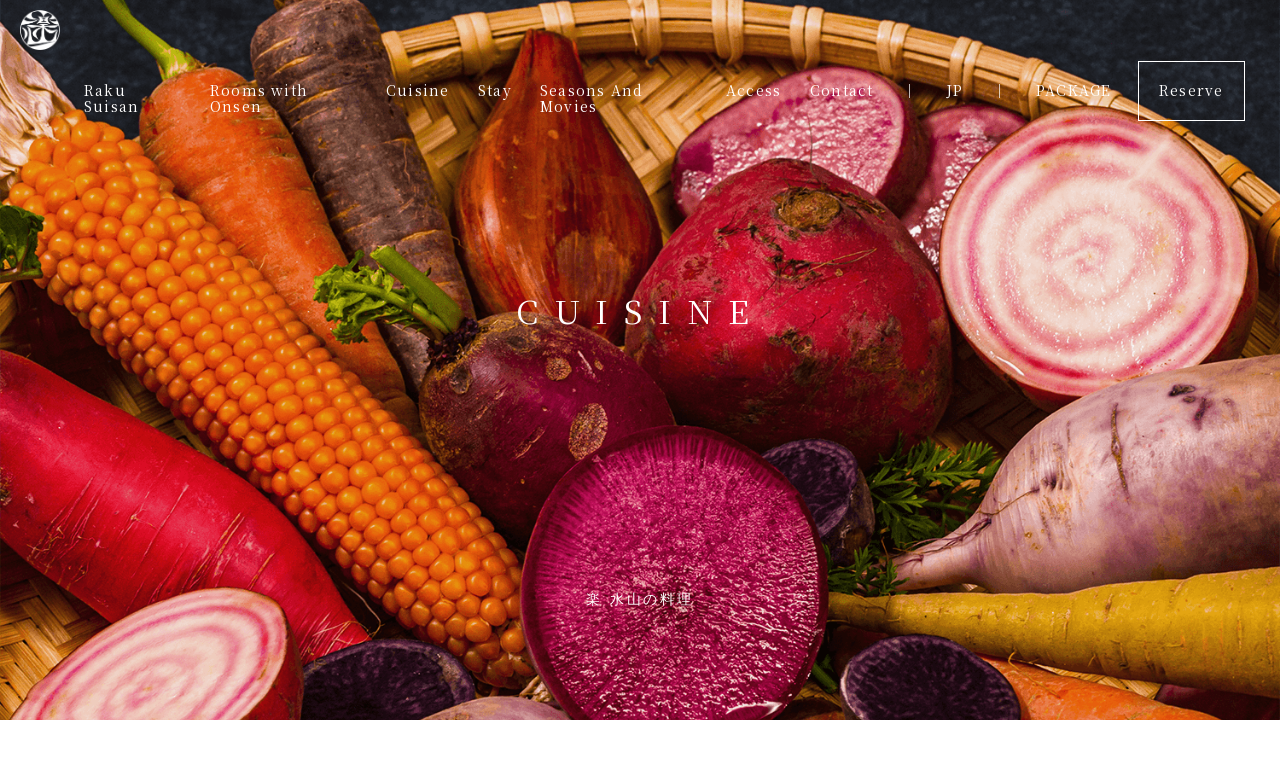

--- FILE ---
content_type: text/html; charset=UTF-8
request_url: https://www.raku-suisan.com/en/cuisine/
body_size: 15152
content:
<!DOCTYPE html>
<html lang="ja">

<head>
	
<meta charset="UTF-8">
<meta http-equiv="X-UA-Compatible" content="IE=edge">
<meta name="viewport" content="width=device-width, initial-scale=1">
<meta name="format-detection" content="telephone=no,email=no">
<meta name="keywords" content="Hokkaido, Niseko, Mt.Yotei, Annupuri, inn, hotel, inn, resort, sightseeing, hot spring, accommodation, villa, open-air bath, villa, cuisine, meal, ingredients, source, Kabayama hot spring, hot spring inn, ski, Hirafu, Grand Hirafu, Niseko Village, Kabayama, Kutchan-cho, Shishi, Hokkaido, trip, ski, leisure, powder snow, skiing, family travel, private open-air bath, cuisine, onsen, rotenburo, resort, restaurant, Japanese cuisine, teppanyaki, washoku, sushi, tempura, Irori, lounge, Mt. Yotei view, gateway, local, producer, seasonal, Ainu, Jomon culture, Shin Nihonkai Ferry, Cruise, Sea of Japan, Shiribetsu River, Ezo Fuji, Wood, Annex, Private residence, Wooden, Olympic, Paralympic, Luxury, Inbound, Visit Japan, Long stay, Summer stay, Japan travel, Japan, cool Japan, luxury stay, ryokan, onsen ryokan, privacy, omakase">
<meta property="og:title" content="楽 水山 Raku Suisan│オーセントホテルズ【公式】">
<meta property="og:type" content="website">
<meta property="og:type" content="article">
<meta property="og:url" content="">
<meta property="og:image" content="">
<meta property="og:site_name" content="楽 水山 Raku Suisan│オーセントホテルズ【公式】">

<link rel="icon" href="/lib/cmn_img/favicon/favicon.ico" type="image/vnd.microsoft.icon">

<meta name="description" content="Our chefs use carefully selected ingredients, mainly from the Shiribeshi region, to create locally produced dishes inspired by the day. We have three dining options: creative French cuisine, Japanese cuisine, and Teppanyaki.">
<meta property="og:description" content="Our chefs use carefully selected ingredients, mainly from the Shiribeshi region, to create locally produced dishes inspired by the day. We have three dining options: creative French cuisine, Japanese cuisine, and Teppanyaki.">
<title>CUISINE｜Raku Suisan 楽 水山 | Authent Hotels【official website】</title>

<link href="/en/lib/cmn_css/base.css" rel="stylesheet" media="all">
<link href="/en/lib/cmn_css/to-top.css" rel="stylesheet" media="screen">
<link href="/en/lib/cmn_js/slick/slick-theme.css" rel="stylesheet" type="text/css">
<link href="/en/lib/cmn_js/slick/slick.css" rel="stylesheet" type="text/css">
<link rel="stylesheet" href="https://use.fontawesome.com/releases/v5.6.4/css/all.css">
<link href="https://fonts.googleapis.com/css?family=Noto+Serif+JP:400,700&display=swap&subset=japanese" rel="stylesheet">
<link href="https://fonts.googleapis.com/css?family=Domine:400,700&display=swap&subset=latin-ext" rel="stylesheet">

<link href="/en/css/uniq.css" rel="stylesheet" media="all">

<!-- ga -->
<!-- Global site tag (gtag.js) - Google Analytics -->
<script async src="https://www.googletagmanager.com/gtag/js?id=UA-157461151-1"></script>
<script>
 window.dataLayer = window.dataLayer || [];
 function gtag(){dataLayer.push(arguments);}
 gtag('js', new Date());

 gtag('config', 'UA-157461151-1');
</script>
</head>

<body>

	<div id="wrapper">

<div class="header sp sp_show">
   
  <div class="el_humburger">
    <span class="top"></span>
    <span class="middle"></span>
    <span class="bottom"></span>
  </div>
     
  <div id="navigation" class="navigation">
    <div class="navigation_screen scroll_b">
	  <a class="sp sp_logo" href="/en/"><img src="/lib/cmn_img/logo.png" alt="楽 水山,logo"></a>  
      <nav class="navigation_wrapper">
		<div id="accordion" class="accordion-container">
		  <div class="sp_nav_sub01">
			  <a href="/en/concept/" class="accordion-title02">Raku Suisan</a>
			  <a href="/en/room/" class="accordion-title02">Rooms with Onsen</a>
			  <a href="/en/cuisine/" class="accordion-title02">Cuisine</a>
			  <a href="/en/stay/" class="accordion-title02">Stay</a>
			  <a href="/en/kinoki/" class="accordion-title02">Seasons And Movies</a>
			  <a href="/en/access/" class="accordion-title02">Access</a>
			  <a href="/en/contact/" class="accordion-title02">Contact</a>
			  <a href="/en/package/">PACKAGE</a>
			  <a href="https://reserve.489ban.net/client/raku-suisan/4/plan" target="_blank" class="accordion-title02">Reserve</a>
			  <span href="/" class="accordion-title02 btnLanguage">JAPANESE</span>

		  </div>
		</div>
      </nav>
    </div>
  </div>
</div>
<!--▲▲sp▲▲-->

<div class="pc_show">
	<div class="inner">
		<h1><a href="/en/"><img src="/lib/cmn_img/logo.png" alt="楽 水山,logo"></a></h1>
		<nav id="gnav" class="pc">
		  <ul>
		    <li><a href="/en/concept/">Raku Suisan</a></li>
		    <li><a href="/en/room/">Rooms with Onsen</a></li>
		    <li><a href="/en/cuisine/">Cuisine</a></li>
		    <li><a href="/en/stay/">Stay</a></li>
		    <li><a href="/en/kinoki/">Seasons And Movies</a></li>
		    <li><a href="/en/access/">Access</a></li>
		    <li><a href="/en/contact/">Contact</a></li>
		    <li><span>｜</span></li>
			<li class="btnLanguage"><span>JP</span></li>
			<li><span>｜</span></li>
			<li><a href="/en/package/">PACKAGE</a></li>
		    <li><a href="https://reserve.489ban.net/client/raku-suisan/4/plan" target="_blank" class="reserve_box">Reserve</a></li>
		  </ul>
		</nav>
	</div>
</div>
<!--▲▲HEADER ▲▲-->

		<div id="container" class="cuisine">
			
			<!-- mv -->
			<div id="mv">
				<div class="inner">
					<div>
						<h1 class="sa sa--up" data-sa_delay="0">CUISINE</h1>
						<p class="sa sa--up" data-sa_delay="1">楽 水山の料理</p>
					</div>
				</div>
			</div>
			
			<!-- contents01 -->
			<div class="contents01">
				<div class="inner sa sa--up" data-sa_delay="0">
					<!-- <span class="sub_ttl">YUKIAI-TEI</span> -->
					<div>
						<h2>YUKIAI-TEI</h2>
						<p>The sea and the mountains provide a steadfast and constant supply <br class="pc">of natural produce.<br>Our chefs craft wonderful dishes that make full use of these <br class="pc sp">ingredients.<br>Their cuisine will delight you with its sumptuous tastes and<br class="pc">flavors based on seasonal ingredients and culinary  expertise.<br>This is an unforgettable experience that goes beyond eating.<br>Not just your palate but a feast for all the senses. <br class="sp">Enjoy your meal<br class="pc">in a calm <br class="sp">atmosphere, where time itself seems to slow down for<br class="pc">you.</p>
					</div>
				</div>
			</div>
			
			<!-- contents02 -->
			<div class="contents02">
				<div class="bk_img bk_img01 pc"></div>
				<div class="bk_img bk_img001 sp"></div>
			</div>
			
			<!-- contents03 -->
			<div class="contents03 cuisine_txt">
				<ul class="sa sa--up show" data-sa_delay="0">
					<li>
						<span>食の想い</span>
						<h3>SPECIALITY</h3>
					</li>
					<li>
						<p>Our strong relationship with reputable <br class="sp">farms and producers<br class="pc">ensure we have daily <br class="sp">access to the safest and finest quality<br>ingredients, including produce from <br class="sp">Niseko.<br>We utilize ingredients from Hokkaido and <br class="sp">the whole of Japan<br class="pc">to bring out their full <br class="sp">flavor.<br>Enjoy cuisine served to you at the point <br class="sp">when it is at its peak.
						</p>
					</li>
				</ul>
			</div>
			
			<!-- contents04 -->
			<div class="contents04">
				<ul>
					<li>
						<div class="bk_img bk_img02"></div>
						<div class="bk_img bk_img03"></div>
					</li>
					<li>
						<div class="bk_img bk_img04"></div>
						<div class="bk_img bk_img05"></div>
					</li>
				</ul>
			</div>
			
			<!-- contents03 -->
			<div class="contents03 contents03_02 cuisine_txt">
				<ul class="sa sa--up show" data-sa_delay="0">
					<li>
						<span>旬のおまかせ料理</span>
						<h3>VARIATION</h3>
					</li>
					<li>
						<p>Our chefs choose and create the dishes <br class="sp">with no boundaries <br class="pc">like fixed menu but <br class="sp">based on fresh ingredients available on<br>the day of your arrival.<br>Don't miss this  opportunity to sample a <br class="sp">once-in-a-lifetime <br class="pc">array of dishes at Raku <br class="sp">Suisan.
						</p>
					</li>
				</ul>
			</div>
			
			<!-- contents05 -->
			<div class="contents05">
				<ul>
					<li>
						<div class="bk_img bk_img06"></div>
                        <div class="cuisine_logo_pc"><img src="/lib/cmn_img/cuisine/img_09.png" ></div><div class="cuisine_logo_sp"><img src="/lib/cmn_img/cuisine/img_09_01.png" ></div>
						<span>鉄板焼き</span>
						<h4>TEPPANYAKI</h4>
						<p>The chefs’ skill brings out the exquisite <br class="sp">tastes and<br class="pc">flavors of the ingredients.<br>Savor the delicious aroma of the smoke <br class="sp">as the food is <br class="pc">grilled in front of you.<br>Enjoy the live experience of teppanyaki <br class="sp">cooking along <br class="pc">with carefully <br class="sp">selected dishes for your delight.
						</p>
					</li>
					<li>
						<div class="bk_img bk_img07"></div>
                        <div class="cuisine_logo_pc"><img src="/lib/cmn_img/cuisine/img_10.png" ></div><div class="cuisine_logo_sp"><img src="/lib/cmn_img/cuisine/img_10_01.png" ></div>
						<span>日本料理</span>
						<h4>JAPANESE CUISINE</h4>
						<p>This is a calm counter interior with only 4 seats.  Please enjoy seasonal Japanese cuisine cooked by our chef with all his heart in front of the guests.
						</p>
					</li>
				</ul>
				<a href="/en/policy/#p03">
					<span>For food allergies, vegetarian, vegan, <br class="sp">gluten-free<br class="pc">information <br class="sp">please read our policy</span>
				</a>
			</div>
			
			
		</div>
		<!--▲▲container▲▲-->
		
<a class="sp sp_entry" href="https://reserve.489ban.net/client/raku-suisan/4/plan" target="_blank">Reserve</a>

<footer>
	<div class="f_bk01">
		<div class="inner">
			<a class="f_logo" href="/"><img src="/en/lib/cmn_img/logo_f.png" alt="楽 水山,logo"></a>
			<ul class="sp">
				<li><a href="/en/about/">Company</a></li>
				<li><a href="/en/policy/">Policy</a></li>
				<li><a href="/en/policy/#p02">Terms of Use</a></li>

			</ul>
		</div>
	</div>
	<div class="f_bk02">
		<div class="inner">
        <ul style="margin-left:55%;">
          <li class="pc"><a href="/en/about/">Company</a></li>
          <li class="pc"><a href="/en/policy/">Policy</a></li>
          <li class="pc"><a href="/en/policy/#p02">Terms of Use</a></li>
          <li><a href="https://reserve.489ban.net/client/raku-suisan/4/plan" target="_blank" class="reserve_box">Reserve</a></li>

        </ul>
        <ul class="sns_logo">
          <li><a href="https://www.facebook.com/%E6%A5%BD-%E6%B0%B4%E5%B1%B1-Raku-Suisan-101014535295216" style="padding-right:0.5em;"><img src="/lib/cmn_img/f_logo.png" alt=""></a></li>
          <li><a href="https://www.instagram.com/raku_suisan/?hl=ja" style="padding-left:1em;padding-right:1em;"><img src="/lib/cmn_img/i_logo_white.png" alt=""></a></li>
        </ul>
		</div>
	</div>
</footer>
<!--▲▲FOOTER ▲▲-->

		<!--▲▲FOOTER ▲▲-->

	</div>
	<!--▲▲WRAPPER▲▲-->

<script src="//cdn.jsdelivr.net/npm/jquery@3/dist/jquery.min.js"></script>
<script type="text/javascript" src="/lib/cmn_js/sp_menu.js"></script>
<script type="text/javascript" src="/lib/cmn_js/to-top.js"></script>
<script type="text/javascript" src="/lib/cmn_js/slick/slick.min.js"></script>
<script type="text/javascript">
$('.single').slick({
    autoplay: true, //自動再生
    dots: true, //ドットのナビゲーションを表示
    autoplaySpeed: 2500,
    speed: 2000,
    fade: true,
});
</script>
<script>
function init() {
    // スクロールして何ピクセルでアニメーションさせるか
    var px_change   = 300;
 
    // スクロールのイベントハンドラを登録
    window.addEventListener('scroll', function(e){
        // 変化するポイントまでスクロールしたらクラスを追加
        if ( $(window).scrollTop() > px_change ) {
            $(".pc_show").addClass("smaller");
 
        // 変化するポイント以前であればクラスを削除
        } else if ( $(".pc_show").hasClass("smaller") ) {
            $(".pc_show").removeClass("smaller");
        }
    });
}
window.onload = init();
</script>
<script>
var scrollAnimationElm = document.querySelectorAll('.sa');
var scrollAnimationFunc = function() {
  for(var i = 0; i < scrollAnimationElm.length; i++) {
    var triggerMargin = 0;
    var elm = scrollAnimationElm[i];
    var showPos = 0;
    if(elm.dataset.sa_margin != null) {
      triggerMargin = parseInt(elm.dataset.sa_margin);
    }
    if(elm.dataset.sa_trigger) {
      showPos = document.querySelector(elm.dataset.sa_trigger).getBoundingClientRect().top + triggerMargin;
    } else {
      showPos = elm.getBoundingClientRect().top + triggerMargin;
    }
    if (window.innerHeight > showPos) {
      var delay = (elm.dataset.sa_delay)? elm.dataset.sa_delay : 0;
      setTimeout(function(index) {
        scrollAnimationElm[index].classList.add('show');
      }.bind(null, i), delay);
    }
  }
}
window.addEventListener('load', scrollAnimationFunc);
window.addEventListener('scroll', scrollAnimationFunc);
</script>
<script>
jQuery(function ($) {
  //コンテンツを非表示に
  $(".accordion-content").css("display", "none");
  
  //タイトルがクリックされたら
  $(".accordion-title").click(function () {
    //".open"はaccordion-titleでもOK
    //クリックしたaccordion-title以外の全てのopenを取る
    $(".accordion-title").not(this).removeClass("open");
    //クリックされたtitle以外のcontentを閉じる
    $(".accordion-title").not(this).next().slideUp(300);
    //thisにopenクラスを付与
    $(this).toggleClass("open");
    //thisのcontentを展開、開いていれば閉じる
    $(this).next().slideToggle(300);
  });
});
</script>
<script>
jQuery(function($){
  var $window = $(window);
 
  $('.bk_img').each(function(index) {
    var $self = $(this);
    var offsetPositions = $self.offset();
 
    $(window).scroll(function() {
      // この領域がブラウザに表示されている場合
      if (($window.scrollTop() + $window.height()) > offsetPositions.top && ((offsetPositions.top + $self.height()) > $window.scrollTop())) {
        var offsetY =  -(($window.scrollTop() - offsetPositions.top)/ 17); 
        //var offsetY =  -($window.scrollTop()/ 17); 
        var positions = '50%' + offsetY + 'px';
        $self.css('backgroundPosition', positions);
      }
    });
  });
});
</script>
<script>
  $(function() {
    $('.btnLanguage').on('click', function () {
      let url;
      const path = location.pathname
      const hash = location.hash;
      const urlHash = (hash) ? hash : '';
      if (path.match(/en/)) {
        url = path.replace('/en/', '');
        window.location.href = '/' + url + urlHash;
      } else {
        url = '/en' + path + urlHash;
        window.location.href = url;
      }
    });
  });
</script>
	
	<!--UNIQ SCRIPT-->
	</body>

</html>

--- FILE ---
content_type: text/css
request_url: https://www.raku-suisan.com/en/lib/cmn_css/base.css
body_size: 24133
content:
@charset "utf-8";
/* CSS Document */

*{box-sizing: border-box;}

html{
	height: 100%;
	font-size:62.5%;
}

h1,h2,h3,h4,h5,h6,p,ol,ul,li,dl,dt,dd,form{
	margin:0px;
	padding:0px;
}
body {
    text-align: center;
    font-family: 'Noto Serif JP', serif;
    margin: 0px;
    padding: 0px;
    color: #070001;
    font-size: 12px;
    letter-spacing: 0.1em;
    -webkit-font-smoothing: subpixel-antialiased;
    font-feature-settings: "palt";
    font-weight: normal;
}
* html body{
	font-size: 75%;
}
*+html body{
	font-size: 75%;
}
h1, h2, h3, h4, h5, h6,
div, p, pre, ul, ol, dl, dt, dd,
address, form, blockquote{
	line-height: 1.4em;/* base line height */
	text-align: left;
	display: block;
}
h1, h2, h3, h4, h5, h6{
	font-size: 100%;
    font-weight: normal;
}
table {
	margin : 0px;
	padding: 0px;
	empty-cells: show;
	font-size: 100%;
}
img {
	border: none;
	vertical-align: top;
	max-width: 100%;
}
ul,ol {
	list-style: none;
}
input,textarea,select{
	font-size: 12px;
	color: #444;
	font-family: sans-serif;
}
a {word-wrap: break-word !important;}
a:link,
a:visited{
	text-decoration: none;
    color: #070001;
	-webkit-transition: 0.3s ease-in-out;
	-moz-transition: 0.3s ease-in-out;
	-o-transition: 0.3s ease-in-out;
	transition: 0.3s ease-in-out;
}
a:hover,
a:active{
	text-decoration: none;
	opacity: 0.8;
	-webkit-transition: 0.3s ease-in-out;
	-moz-transition: 0.3s ease-in-out;
	-o-transition: 0.3s ease-in-out;
	transition: 0.3s ease-in-out;
}
div#header a:hover img,
div#menu a:hover img,
div#main a:hover img,
div#wrap a:hover img {
	-moz-opacity: 0.8;
	opacity: 0.8;
	filter: alpha(opacity=80);
}

.sa {opacity: 0;transition: all 1s ease;}
.sa.show {opacity: 1;transform: none;}
.sa--up {transform: translate(0, 100px);}


#fontSize {
	display: inline-block;
}

#fontSize p {
	display: inline-block;
	line-height: 1.4;
	margin-right: 5px;
}

#fontSize ul {
	background-color: #FFF;
	display: inline-block;
}

#fontSize ul li {
    padding: 5px 6px 1.5px;
    line-height: 1em;
    text-align: center;
    background-color: #fff;
    color: #002864;
    -moz-box-sizing: border-box;
    -webkit-box-sizing: border-box;
    -o-box-sizing: border-box;
    -ms-box-sizing: border-box;
    box-sizing: border-box;
    border: 1px solid #002864;
    font-weight: 300;
}

#fontSize ul li.current {
	background-color: #002864;
    color: #fff;
    -moz-box-sizing: border-box;
    -webkit-box-sizing: border-box;
    -o-box-sizing: border-box;
    -ms-box-sizing: border-box;
    box-sizing: border-box;
    border: 1px solid #002864;
}

.fontSmall {
    font-size: 75%;
}
.fontLarge {
    font-size: 85%;
}

.center { text-align: center !important; }
.w90 {width: 90%;margin: 0 auto;}
.btm3 {margin-bottom: 3%;}









/* animation */
.float01 {
  animation: float_3312 3s linear infinite;
  transform-origin: 50% 50%;
}
.float02 {
  animation: float_3312 4s linear infinite;
  transform-origin: 50% 50%;
}
.float03 {
  animation: float_3312 5s linear infinite;
  transform-origin: 50% 50%;
}

@keyframes float_3312 {
  0% { transform: translateY(0) }
  25% { transform: translateY(-6px) }
  50% { transform: translateY(0) }
  100% { transform: translateY(0) }
}
.shake {
  animation: shake_43 3.5s ease infinite;
  transform-origin: 50% 50%;
}

@keyframes shake_43 {
  0% { transform:rotate(-12deg) }
  5.16129% { transform:rotate(12deg) }
  6.45161% { transform:rotate(24deg) }
  11.6129% { transform:rotate(-24deg) }
  12.90323% { transform:rotate(-24deg) }
  18.06451% { transform:rotate(24deg) }
  19.35484% { transform:rotate(24deg) }
  24.51613% { transform:rotate(-24deg) }
  25.80645% { transform:rotate(-24deg) }
  30.96774% { transform:rotate(24deg) }
  32.25807% { transform:rotate(24deg) }
  37.41935% { transform:rotate(-24deg) }
  38.70968% { transform:rotate(-24deg) }
  43.87097% { transform:rotate(24deg) }
  48.3871% { transform:rotate(0deg) }
  100% { transform:rotate(0deg) }
}
.bounce {
  animation: bounce_8499 4.5s ease infinite;
  transform-origin: 50% 50%;
}
@keyframes bounce_8499 {
  0% { transform:translateY(0) }
  5.55556% { transform:translateY(0) }
  11.11111% { transform:translateY(0) }
  22.22222% { transform:translateY(-15px) }
  27.77778% { transform:translateY(0) }
  33.33333% { transform:translateY(-15px) }
  44.44444% { transform:translateY(0) }
  100% { transform:translateY(0) }
}
.pulse {
  animation: pulse_68 5.5s linear infinite;
  transform-origin: 50% 50%;
}
@keyframes pulse_68 {
  0% { transform: scale(1.1) }
  25% { transform: scale(0.8) }
  50% { transform: scale(1.1) }
  100% { transform: scale(1.1) }
}
/* animation */








.inner {
	width: 100%;
	max-width: 1000px;
	margin: 0 auto;
}




/* header */
#wrapper {
	position: relative;
}
.pc_show {
    width: 100%;
    z-index: 2;
    overflow: hidden;
    position: fixed;
    top: 0;
    background-color: rgba(4, 52, 73, 0);
    -webkit-transition: 0.3s ease-in-out;
    -moz-transition: 0.3s ease-in-out;
    -o-transition: 0.3s ease-in-out;
    transition: 0.3s ease-in-out;
}
.pc_show .inner {
    max-width: 100%;
    padding: 0 35px 0 20px;
}
.pc_show h1 {
    padding: 10px 1em 10px 0em;
    -webkit-transition: 0.3s ease-in-out;
    -moz-transition: 0.3s ease-in-out;
    -o-transition: 0.3s ease-in-out;
    transition: 0.3s ease-in-out;
    float: left;
    display: inline-flex;
    height: 60px;
}
.pc_show h1 a {
    display: block;
    width: auto;
}
.pc_show h1 span {
	
}
.pc_show h1 img {
	display: block;
    max-height: 40px;
    height: 100%;
    width: auto;
    max-width: 200px;
    -webkit-transition: 0.3s ease-in-out;
    -moz-transition: 0.3s ease-in-out;
    -o-transition: 0.3s ease-in-out;
    transition: 0.3s ease-in-out;
}
.pc_show .inner #gnav {
	width: auto;
    display: inline-flex;
    float: right;
}
.pc_show #gnav > ul {
  display: table;
  padding-left: 50px;
}
.pc_show #gnav > ul li {
  display: table-cell;
  margin-right: 2em;
  color: #fff;
}
.pc_show #gnav > ul li:nth-last-child(2) {
    padding-right: 1em;
}
.pc_show #gnav > ul li span {
    display: block;
    padding: 0 1em;
}
/*
.pc_show #gnav > ul li:last-child a {
    margin-left: 2em;
    border-top: 1px solid rgba(255, 255, 255, 0);
    border-left: 1px solid #fff;
    border-right: 1px solid #fff;
    border-bottom: 1px solid #fff;
    padding: 22px 2em;
}
*/
.pc_show #gnav > ul li:hover {
	
}
.pc_show #gnav > ul li:hover a {
  color: #fff;
}
.pc_show #gnav > ul li:hover .menu {
  max-height: 9999px;
  opacity: 1;
}
.pc_show #gnav > ul li a,
.pc_show #gnav > ul li span {
    display: block;
    padding: 22px 1em;
    transition: all .2s ease-in;
    color: #fff;
    -webkit-transition: 0.3s ease-in-out;
    -moz-transition: 0.3s ease-in-out;
    -o-transition: 0.3s ease-in-out;
    transition: 0.3s ease-in-out;
    height: 60px;
    font-size: 14px;
    cursor: pointer;
    cursor: hand;
}
.pc_show #gnav > ul li a:hover {
    -webkit-transition: 0.3s ease-in-out;
    -moz-transition: 0.3s ease-in-out;
    -o-transition: 0.3s ease-in-out;
    transition: 0.3s ease-in-out;
}
.pc_show #gnav > ul .menu {
    transition: all .2s ease-in;
    max-height: 0;
    opacity: 0;
    overflow: hidden;
    width: 100%;
    left: 0;
    text-align: center;
    position: absolute;
    z-index: 1;
}
.pc_show #gnav > ul .menu .menu_inner {
    padding: 0em 0em 2em 0em;
    margin: 0 auto;
    width: 750px;
    background-color: #070001;
    overflow: hidden;
    display: -webkit-box;
    display: -moz-box;
    display: -ms-flexbox;
    display: -webkit-flex;
    display: -moz-flex;
    display: flex;
    -webkit-box-lines: multiple;
    -moz-box-lines: multiple;
    -webkit-flex-wrap: wrap;
    -moz-flex-wrap: wrap;
    -ms-flex-wrap: wrap;
    flex-wrap: wrap;
}
.pc_show #gnav > ul .menu .menu_inner li {
  display: inline-block;
  float: left;
  padding: 0 2em;
  min-height: 112px;
}
.pc_show #gnav > ul .menu .menu_inner li.nav_ttl {
    width: 15em;
}
.pc_show #gnav > ul .menu .menu_inner li.nav_ttl sapn {
    font-size: 14px;
    text-align: center;
    display: block;
    color: #fff;
    line-height: 2em;
}
.pc_show #gnav > ul .menu .menu_inner li.nav_link {
    width: 18em;
    border-left: 1px solid #fff;
}
.pc_show #gnav > ul .menu .menu_inner li.nav_link a {
	display: block;
    font-size: 14px;
    color: #fff;
    line-height: 2em;
    -webkit-transition: 0.3s ease-in-out;
    -moz-transition: 0.3s ease-in-out;
    -o-transition: 0.3s ease-in-out;
    transition: 0.3s ease-in-out;
}
.pc_show #gnav > ul .menu .menu_inner li.nav_link a:hover {
    color: #003348;
    -webkit-transition: 0.3s ease-in-out;
    -moz-transition: 0.3s ease-in-out;
    -o-transition: 0.3s ease-in-out;
    transition: 0.3s ease-in-out;
}
.pc_show #gnav > ul .menu .menu_inner li.nav_bk {
	width: calc( 100% - 33em ) ;
}
.pc_show #gnav > ul .menu .menu_inner li.nav_bk div {
	background-position: 50%;
	background-repeat: no-repeat;
	background-size: cover;
	width: 100%;
    height: 100%;
    display: block;
}
.pc_show #gnav > ul .menu .menu_inner li.nav_bk01 div {
	background-image: url(/lib/cmn_img/nav_v_bk01.png);
}
.pc_show #gnav > ul .menu .menu_inner li.nav_bk02 div {
	background-image: url(/lib/cmn_img/nav_v_bk02.png);
}
.pc_show #gnav > ul .menu .menu_inner li.nav_bk03 div {
	background-image: url(/lib/cmn_img/nav_v_bk03.png);
}
.pc_show #gnav > ul .menu a {
  color: #fff;
}





.pc_show02 {
    background-color: #fff;
}
.pc_show02 #gnav > ul > li > a {
	color: #070001435;
}
.pc_show02 .head-elem-search input[type="text"] {
    color: #070001435;
    border: 1px solid #070001435;
    background: #fff !important;
}
.pc_show02 .head-elem-search input[type="submit"] {
    background: url(/lib/cmn_img/ico_searcher02.svg) no-repeat center;
}
.pc_show02 #gnav > ul .menu .menu_inner {
    background-color: #fff;
}
.pc_show02 #gnav > ul .menu .menu_inner li.nav_ttl sapn {
    color: #070001435;
}
.pc_show02 #gnav > ul .menu .menu_inner li.nav_link {
    border-left: 1px solid #070001435;
}
.pc_show02 #gnav > ul .menu .menu_inner li.nav_link a {
    color: #070001435;
}

.el_humburger02 > span {
    background: #070001435 !important;
}
.js_humburgerOpen .el_humburger02 > span.top,
.js_humburgerOpen .el_humburger02 > span.bottom {
    background-color: #fff !important;
}



.pc_show.smaller {
    background: -moz-linear-gradient(top, rgba(7, 0, 1, 0.7), rgba(255, 255, 255, 0));
    background: -webkit-linear-gradient(top, rgba(7, 0, 1, 0.7), rgba(255, 255, 255, 0));
    background: linear-gradient(to bottom, rgba(7, 0, 1, 0.7), rgba(255, 255, 255, 0));
    -webkit-transition: 0.3s ease-in-out;
    -moz-transition: 0.3s ease-in-out;
    -o-transition: 0.3s ease-in-out;
    transition: 0.3s ease-in-out;
}
.pc_show.smaller #gnav {
	padding: 11px 0;
}
.pc_show.smaller #gnav a {
	padding: 12px 1em;
    height: auto;
}
/*
.pc_show.smaller #gnav > ul li:last-child a {
    margin-left: 2em;
    border: 1px solid #fff;
    padding: 11px 2em;
}
*/


.head-elem-search {
    position: relative;
    margin-bottom: 20px;
    margin-left: 2em;
}

.head-elem-search input[type="text"] {
    border-radius: 3px;
    color: #fff;
    font-weight: 300;
    border: 1px solid #fff;
    background: #070001000 !important;
    width: 8em;
    height: 25px;
    padding-right: 30px;
    font-size: 16px;
    text-indent: 0 !important;
}

.head-elem-search input[type="submit"] {
    position: absolute;
    top: 0;
    right: 10px;
    bottom: 0;
    margin: auto;
    display: block;
    border: none;
    background: url(/lib/cmn_img/ico_searcher.svg) no-repeat center;
    background-size: 95%;
    width: 14px;
    height: 14px;
    cursor: pointer;
}




/* スクロールバー */
div.scroll_b::-webkit-scrollbar{ 
    width: 5px;
}
div.scroll_b::-webkit-scrollbar-thumb{ 
    background: #f78f9e;
    border-radius: 10px;
}
div.scroll_b::-webkit-scrollbar-track-piece:start{
    background: #fbbac1;
}
div.scroll_b::-webkit-scrollbar-track-piece:end{
    background: #fff;
}



/*ハンバーガーボタン*/
 
.header {
  position: fixed;
  top: 0;
  right: 0;
  width: 60px;
  height: 55px;
  z-index: 10000;
}
.js_fixed .header {
  width: 100%;
}
 
.el_humburger {
  position: absolute;
  top: 18px;
  right: 18px;
  width: 26px;
  height: auto;
  padding-top: 1px;
  box-sizing: border-box;
  z-index: 10000;
  transition: all 0.2s ease-in-out;
  cursor: pointer;
  pointer-events: auto;
}
 
.js_humburgerOpen .el_humburger {
}
 
.el_humburger > span {
    display: block;
    width: 100%;
    margin: 0 auto 7px;
    height: 1px;
    background: #fff;
    transition: all 0.2s ease-in-out;
}
.el_humburger > span:last-child {
    margin-bottom: 0;
}
.el_humburger > span .js_humburgerOpen {
    background: #070001;
}
 
.js_humburgerOpen .el_humburger > span.top {
  transform: translateY(8px) rotate(-45deg);
  background-color: #fff;
}
 
.js_humburgerOpen .el_humburger > span.middle {
  opacity: 0;
}
 
.js_humburgerOpen .el_humburger > span.bottom {
  transform: translateY(-8px) rotate(45deg);
  background-color: #fff;
}
 
.el_humburgerButton.el_humburgerButton__close {
  top: 2%;
  right: 2%;
}
 
.el_humburgerButton__close > span {
  display: block;
  width: 35px;
  margin: 0 auto;
  height: 4px;
  background: #fff;
}
 
.el_humburgerButton__close > span.el_humburgerLineTop {
  transform: translateY(5px) rotate(-45deg);
}
 
.el_humburgerButton__close > span.el_humburgerLineBottom {
  transform: translateY(-6px) rotate(45deg);
}
 
/*ナビゲーション*/
 
.navigation {
	display: none;
}
.js_appear {
    position: fixed;
    top: 0;
    left: 0;
    bottom: 0;
    right: 0;
    display: block;
    z-index: 9999;
    background-color: #003348;
}


.navigation_screen {
    position: absolute;
    top: 0;
    left: 0;
    bottom: 0;
    right: 0;
    z-index: 0;
    margin-top: 0px;
    padding-top: 0px;
    overflow: auto;
    }
.navigation_screen .contact_img {
    position: absolute;
    top: 1em;
    left: 1.5em;
}
.navigation_screen .contact_img img {
    width: 7em;
    transform: rotate(-20deg);
    -moz-transform: rotate(-20deg);
    -webkit-transform: rotate(-20deg);
}
 
.navigation_wrapper {
    padding: 20% 0 0;
    text-align: center;
}
.navigation_item a {
    border-top: 1px solid #070001;
    width: 100%;
    margin: 0 auto 0vh;
    padding: 3vh 0;
}
.navigation_item a span {
	padding: 0 10%;
}
.navigation_item:first-child {
	
}
.navigation_item:first-child a {
	border-top: 0;
}
.navigation_item:last-child {
	
}
.navigation_item:last-child a {

}
.navigation_item img {
    width: 100%;
    max-width: 30px;
}
 
.navigation_item > a {
    text-decoration: none;
    color: #070001;
    display: block;
    text-align: left;
    line-height: 1.5;
}
.navigation_item > a > span {
    font-size: 14px;
    padding-top: 1vh;
    display: block;
    color: #fff;
}
 
.js_fixed {
    position: fixed;
    width: 100%;
    height: 100%;
}
.sp_menu {
    text-align: center;
    margin-top: 7vh;
}
.sp_menu img {
    max-width: 80px;
}
#container {
  max-width: 100%;
  /*margin: 0 auto;*/
}
.js_humburgerOpen {
	overflow: hidden;
}
/* トップに戻る */





/* リンク */
.link {
	display: block;
    text-align: center;
    background-color: #070001;
    font-weight: 300;
    padding: 1em 0;
    width: 250px;
    display: block;
    margin: 4% auto 0;
    border-radius: 3em;
    box-shadow: 0px 5px 5px rgba(51, 51, 51, 0.3);
}
.link span {
    color: #fff;
    width: 100%;
    display: block;
    position: relative;
}
.link span:after {
    position: absolute;
    content: "";
    height: 1.2em;
    width: 1.2em;
    background-size: contain;
    background-repeat: no-repeat;
    background-position: 50%;
    top: 0.1em;
    right: 1em;
    background-image: url(../cmn_img/link_img.png);
    -webkit-transition: 0.3s ease-in-out;
    -moz-transition: 0.3s ease-in-out;
    -o-transition: 0.3s ease-in-out;
    transition: 0.3s ease-in-out;
}
.link:hover span:after {
    right: 0.5em;
    -webkit-transition: 0.3s ease-in-out;
    -moz-transition: 0.3s ease-in-out;
    -o-transition: 0.3s ease-in-out;
    transition: 0.3s ease-in-out;
}



/* バックリンク */
.b_link {
	display: block;
    text-align: center;
    background-color: #070001;
    font-weight: 300;
    padding: 1em 0;
    width: 250px;
    display: block;
    margin: 4% auto 0;
    border-radius: 3em;
    box-shadow: 0px 5px 5px rgba(51, 51, 51, 0.3);
}
.b_link span {
    color: #fff;
    width: 100%;
    display: block;
    position: relative;
}
.b_link span:after {
    position: absolute;
    content: "";
    height: 1.2em;
    width: 1.2em;
    background-size: contain;
    background-repeat: no-repeat;
    background-position: 50%;
    top: 0.1em;
    left: 1em;
    background-image: url(../cmn_img/link_img.png);
    transform: scale(-1, 1);
    filter: FlipH;
    -ms-filter: "FlipH";
    -webkit-transition: 0.3s ease-in-out;
    -moz-transition: 0.3s ease-in-out;
    -o-transition: 0.3s ease-in-out;
    transition: 0.3s ease-in-out;
}
.b_link:hover span:after {
    left: 0.5em;
    -webkit-transition: 0.3s ease-in-out;
    -moz-transition: 0.3s ease-in-out;
    -o-transition: 0.3s ease-in-out;
    transition: 0.3s ease-in-out;
}




footer {}
footer .f_bk01 {
    background-color: #385533;
    height: 25vh;
    line-height: 0;
}
footer .f_bk02 {
	background-color: #003348;
    height: 25vh;
    line-height: 0;
}
footer .inner {
	position: relative;
    width: 95%;
    height: 100%;
}
footer .f_bk02 .inner {
    overflow: hidden;
}

footer ul {
    overflow: hidden;
    float: right;
    margin-left: 60%;
}
footer li {
	float: left;
}
footer li:nth-last-child(2) {
	padding-right: 1em;
}
footer li a {
    display: block;
    color: #fff !important;
    padding: 1.6em 1.5em;
}

footer li a img{
    width: 22px;
}
/*
footer .f_bk02 li:last-child a {
    margin-left: 3em;
    border-left: 1px solid #fff;
    border-right: 1px solid #fff;
    border-bottom: 1px solid #fff;
    padding: 1.6em 2.5em;
}
*/

footer .f_logo {
    position: absolute;
    height: 28vh;
    bottom: -14vh;
}
footer .f_logo span {
    display: block;
    padding: 12px 0;
}
footer .f_logo img {
    height: 28vh;
}
footer li p.f_t_01 {
    color: #fff;
    font-size: 10px;
    font-weight: 600;
    line-height: 2em;
    margin-bottom: 0.5em;
}
footer li p.f_t_02 {
    color: #fff;
    font-size: 10px;
    font-weight: 300;
    line-height: 2em;
}

.sns_logo {
    float: none;
    display: flex;
    justify-content: flex-end;
}
.sns_logo li a {
    padding: 1.6em 0.5em;
}
.sns_logo li:nth-last-child(2) {
    padding-right: 0;
}

.f_link01 {
	font-size: 13px;
	font-weight: 600;
	letter-spacing: 0.1em;
	margin-bottom: 1em;
}

.f_link02 {
	font-size: 12px;
	letter-spacing: 0.1em;
	margin-bottom: 1em;
}

.f_link03 {
	font-size: 13px;
	font-weight: 600;
	letter-spacing: 0.1em;
	color: #4ba2f2 !important;
	margin-bottom: 1em;
}

footer .f_txt_01 {
    font-size: 12px;
    line-height: 1.7;
    margin-bottom: 1em;
}

footer .f_txt_02 {
    font-size: 12px;
    line-height: 1.7;
}

footer a {
	display: block;
	
}

footer .copyright {
    font-size: 10px;
    font-weight: 300;
    text-align: center;
    display: block;
    background-color: #0d0c0c;
    padding: 0.5em;
    color: #ffffff;
}


.pc {display: block;}
.sp {display: none;}


@media (max-width: 1000px) {
.pc {display: none;}
.sp {display: block;}

body {
    background-repeat: no-repeat;
    background-size: contain;
}	
.pc_show {
    background-color: none;
    background-image: none;
    padding-bottom: 0;
    z-index: 10;
}
.inner {
    width: 90%;
}	

.sp_logo {
	display: block;
    width: auto;
    position: fixed;
}
.sp_logo img {
    display: block;
    max-height: 60px;
    height: 100%;
    width: auto;
    max-width: 200px;
    -webkit-transition: 0.3s ease-in-out;
    -moz-transition: 0.3s ease-in-out;
    -o-transition: 0.3s ease-in-out;
    transition: 0.3s ease-in-out;
    padding: 10px 1em;
}

.pc_show .inner {
    width: 100%;
    padding: 0 0;
}
.pc_show h1 {
    padding: 10px 1em;
    float: none;
    width: auto;
    display: block;
    height: 60px;
}
.pc_show h1 img {
    height: 40px;
}
.pc_show .inner #gnav {
	display: none;
}

#container {
    margin-top: 0;
}

.sp_entry {
  width: 50px;
  height: 100px;
  display: flex;
  justify-content: center;
  align-items: center;
  -webkit-writing-mode: vertical-rl;
  -ms-writing-mode: tb-rl;
  writing-mode: vertical-rl;
  text-align: center;
  border-top: 1px solid #1e2524;
  border-right: 1px solid #1e2524;
  border-bottom: 1px solid #1e2524;
  background-color: #fff;
  position: fixed;
  left: 0;
  bottom: 2em;
  font-size: 14px;
  line-height: 1.5em;
  z-index: 100;
}

footer {
    padding: 0;
}
footer .inner {
    position: relative;
    width: 90%;
    height: 100%;
}
footer .f_bk01 ul {
    position: absolute;
    bottom: 0;
    right: 0;
    width: 70%;
}
footer .f_bk01 ul li {
	width: 100%;
  text-align: left;
  margin-left: 30px;
}
footer li:nth-last-child(2) {
	padding-right: 0;
}

footer .f_bk01 ul li a {
	padding: 0 1em 1.5em 0;
}
footer .f_logo {
  position: absolute;
  height: 36vh;
  bottom: -18vh;
}
footer .f_logo img {
  height: 32vh;
  margin-top: 18px;
  margin-left: 11px;
}
footer .copyright {

}

.reserve_box {
  color:#333 !important;
  background-color:#fff;
}



.head-elem-search {
    position: relative;
    margin-bottom: 0;
    margin-left: 0;
    padding: 2em;
}
.head-elem-search input[type="text"] {
    border-radius: 0px;
    color: #fff;
    font-weight: 300;
    border: 1px solid #fff;
    border-top: 0px solid #fff;
    border-left: 0px solid #fff;
    border-right: 0px solid #fff;
    border-bottom: 1px solid #fff;
    background: #ad935f !important;
    width: 100%;
    height: 45px;
    padding-right: 30px;
    font-size: 25px;
    text-indent: 0 !important;
}
.head-elem-search input[type="submit"] {
    position: absolute;
    top: 0;
    right: 2em;
    bottom: 0;
    margin: auto;
    display: block;
    border: none;
    background: url(/lib/cmn_img/ico_searcher.svg) no-repeat center;
    background-size: 100%;
    width: 25px;
    height: 25px;
    cursor: pointer;
}













/* sp_menu */
.sp_nav_sub01 {
    margin: 0 auto;
    width: 70%;
}
.sp_nav_sub01 span{
  border-top: solid 0.5px #fff;
  margin-top: 20px;
  padding-top: 30px!important;
}
.sp_nav_sub01 a {}
.sp_nav_sub02 {
    margin: 0 auto;
    width: 70%;
    border-top: 1px solid #fff;
    margin-top: 1em;
    padding-top: 0.8em;
}
.sp_nav_sub02 a {}


.accordion-container .accordion-title, 
.accordion-container .accordion-title02 {
    position: relative;
    padding: 1em 0em;
    font-size: 14px;
    font-weight: normal;
    color: #fff;
    cursor: pointer;
    display: block;
}
/*
.accordion-container .accordion-title::after {
  content: "";
  position: absolute;
  right: 25px;
  top: 38%;
  transition: all 0.2s ease-in-out;
  display: block;
  width: 12px;
  height: 12px;
  border-top: solid 1px #fff;
  border-right: solid 1px #fff;
  -webkit-transform: rotate(135deg);
  transform: rotate(135deg);
}
.accordion-container .accordion-title02::after {
  content: "";
  position: absolute;
  right: 28px;
  top: 42%;
  transition: all 0.2s ease-in-out;
  display: block;
  width: 12px;
  height: 12px;
  border-top: solid 1px #fff;
  border-right: solid 1px #fff;
  -webkit-transform: rotate(45deg);
  transform: rotate(45deg);
}

.accordion-container .accordion-title.open::after {
  -webkit-transform: rotate(-45deg);
  transform: rotate(-45deg);
  top: 42%;
}
*/


.accordion-content {
  padding: 0 2em;
  background-color: #070001;
}

.accordion-content a {
  display: block;
  color: #fff;
  padding: 2em 0;
  border-bottom: 1px solid #fff;
}
.accordion-content a:last-child {
	border-bottom: 0;
}

/* CSS for CodePen */
.accordion-container {
  margin: 0 auto;
}




@media (max-width: 414px) {
}





















}

/* CSS for 0114 */

.no_link{
  pointer-events:none;
}

.reserve_box{
  border: 1px solid #fff;
  padding: 20px !important;
}

#room_spa p b.text-combine {
  -webkit-text-combine: horizontal;
  -ms-text-combine-horizontal: all;
  text-combine-upright: all;
}

--- FILE ---
content_type: text/css
request_url: https://www.raku-suisan.com/en/lib/cmn_css/to-top.css
body_size: 1080
content:
@charset "UTF-8" ;

.page-top
{
	display: none ;
	margin: 0 ;
	padding: 0 ;
}
 
.page-top p {
    margin: 0;
    padding: 0;
    position: fixed;
    right: 3%;
    bottom: 3%;
    z-index: 9999;
    background-image: url(/lib/cmn_img/top.png);
    background-size: contain;
    background-repeat: no-repeat;
    background-position: 50%;
    -webkit-transition: 0.3s ease-in-out;
    -moz-transition: 0.3s ease-in-out;
    -o-transition: 0.3s ease-in-out;
    transition: 0.3s ease-in-out;
}
.page-top p:hover {
	opacity: 0.8;
	-webkit-transition: 0.3s ease-in-out;
    -moz-transition: 0.3s ease-in-out;
    -o-transition: 0.3s ease-in-out;
    transition: 0.3s ease-in-out;
}
 
.move-page-top {
    display: block;
    width: 40px;
    height: 40px;
    cursor: pointer;
    line-height: 40px;
    text-decoration: none;
    text-align: center;
    -webkit-transition: all 0.3s;
    -moz-transition: all 0.3s;
    transition: all 0.3s;
    opacity: 0 !important;
}


@media screen and ( min-width:1130px ) {

}

@media screen and ( max-width:1000px ) {
.move-page-top {
	
}
}



--- FILE ---
content_type: text/css
request_url: https://www.raku-suisan.com/en/lib/cmn_js/slick/slick-theme.css
body_size: 4314
content:
@charset 'UTF-8';

/* Slider */


/* Arrows */
.slick-prev,
.slick-next {
  font-size: 0;
  line-height: 0;

  position: absolute;
  top: calc( 50% - 45px );
  z-index: 100;
/*   display: block; */
  display: none !important;

  width: 55px;
  height: 55px;
  padding: 0;
  margin-top: -10px\9;
  /*lte IE 8*/
  -webkit-transform: translate(0, -50%);
  -ms-transform: translate(0, -50%);
  transform: translate(0, -50%);

  cursor: pointer;

  color: transparent;
  border: none;
  outline: none;
  background: transparent;
}
.slider02 .slick-prev, 
.slider02 .slick-next {
  top: calc( 50% - 0px );
  width: 51px;
  height: 51px;
}


.slick-prev:hover,
.slick-prev:focus,
.slick-next:hover,
.slick-next:focus {
  color: transparent;
  outline: none;
  background: transparent;
}

.slick-prev:hover:before,
.slick-prev:focus:before,
.slick-next:hover:before,
.slick-next:focus:before {
  opacity: 1;
}

.slick-prev.slick-disabled:before,
.slick-next.slick-disabled:before {
  opacity: .25;
}

.slick-prev:before,
.slick-next:before {
    font-family: 'icomoon' !important;
    speak: none;
    font-style: normal;
    font-weight: normal;
    font-variant: normal;
    text-transform: none;
    line-height: 1;
    -webkit-font-smoothing: antialiased;
	color: #111;
}

.slick-prev {
  left: 0rem;
}
.slider02 .slick-prev {
    left: -2.5rem;
}
[dir='rtl'] .slick-prev {
  right: -25px;
  left: auto;
}

.slick-prev:before {
    content: '';
    display: inline-block;
    position: absolute;
    top: 12px;
    right: 0;
    width: 30px;
    height: 30px;
    border-top: 1px solid #fff;
    border-right: 1px solid #fff;
    -webkit-transform: rotate(225deg);
    transform: rotate(225deg);
}

[dir='rtl'] .slick-prev:before {
  content: url(/lib/cmn_img/n.png);
}

.slick-next {
  right: 0rem;
}
.slider02 .slick-next {
  right: -4rem;
}
[dir='rtl'] .slick-next {
  right: auto;
  left: -25px;
}

.slick-next:before {
    content: '';
    display: inline-block;
    position: absolute;
    top: 12px;
    left: 0;
    width: 30px;
    height: 30px;
    border-top: 1px solid #fff;
    border-right: 1px solid #fff;
    -webkit-transform: rotate(45deg);
    transform: rotate(45deg);
}

[dir='rtl'] .slick-next:before {
  content: url(/shinko/lib/cmn_img/arrow-right.png);

}

/* Dots */
.slick-slider {
/*   margin-bottom: 35px; */
}

.slick-dots {
    position: absolute;
    bottom: 2em;
/*   display: block; */
  display: none !important;
    width: 100%;
    padding: 0;
    list-style: none;
    text-align: center;
}

.slick-dots li {
  position: relative;
  display: inline-block;
  vertical-align: middle;
  width: 8px;
  height: 8px;
  margin: 0 6px;
  background: #aaa;
  padding: 0;
  cursor: pointer;
	border-radius: 50px;
}
.slick-dots li.slick-active{
  background: #fff;	
  width: 8px;
  height: 8px;
}

.slick-dots li button {
  font-size: 0;
  line-height: 0;

  display: block;

  width: 20px;
  height: 20px;
  padding: 5px;

  cursor: pointer;

  color: transparent;
  border: 0;
  outline: none;
  background: transparent;
}

.slick-dots li button:hover,
.slick-dots li button:focus {
  outline: none;
}

.slick-dots li button:hover:before,
.slick-dots li button:focus:before {
  opacity: 1;
}

.slick-dots li button:before {
  font-size: 6px;
  line-height: 20px;

  position: absolute;
  top: 0;
  left: 0;

  width: 20px;
  height: 20px;
  text-align: center;

  opacity: .25;
  color: black;

  -webkit-font-smoothing: antialiased;
  -moz-osx-font-smoothing: grayscale;
}



.multiple-item .slick-slide {
  margin-right: 20px;
  margin-left: 6px;
}

.multiple-item .slick-next:before {
  content: url(/img/slick-right.png);
}

.multiple-item .slick-next {
  right: -3%;
}

.multiple-item .slick-prev:before {
  content: url(/img/slick-left.png);
}

.multiple-item .slick-prev {
  left: -3%;
}




@media (max-width: 1000px) {

.slick-prev, .slick-next {
    width: 32px;
    height: 46px;
}
.slick-prev:before {
    width: 22px;
    height: 22px;
}
.slick-next:before {
    width: 22px;
    height: 22px;
}

.slick-prev {
    left: 1%;
}
.slick-next {
    right: 1%;
}
.slider02 .slick-prev {
    left: -5%;
}
.slider02 .slick-next {
    right: -5%;
}
.slider02 .slick-prev, 
.slider02 .slick-next {
    width: 45px;
    height: 22px;
}
.slick-slider {
    margin-bottom: 0;
}









}

--- FILE ---
content_type: text/css
request_url: https://www.raku-suisan.com/en/lib/cmn_js/slick/slick.css
body_size: 4229
content:
/* Slider */
.slick-slider {
    position: relative;
    display: block;
    -moz-box-sizing: border-box;
    box-sizing: border-box;
    -webkit-user-select: none;
    -moz-user-select: none;
    -ms-user-select: none;
    user-select: none;
    -webkit-touch-callout: none;
    -khtml-user-select: none;
    -ms-touch-action: pan-y;
    touch-action: pan-y;
    -webkit-tap-highlight-color: transparent;
}

.slick-list {
  position: relative;

  display: block;
  overflow: hidden;

  margin: 0;
  padding: 0;
}

.slick-list:focus {
  outline: none;
}

.slick-list.dragging {
  cursor: pointer;
  cursor: hand;
}

.slick-slider .slick-track,
.slick-slider .slick-list {
  -webkit-transform: translate3d(0, 0, 0);
  -moz-transform: translate3d(0, 0, 0);
  -ms-transform: translate3d(0, 0, 0);
  -o-transform: translate3d(0, 0, 0);
  transform: translate3d(0, 0, 0);
}

.slick-track {
  position: relative;
  top: 0;
  left: 0;

  display: block;
}

.slick-track:before,
.slick-track:after {
  display: table;

  content: '';
}

.slick-track:after {
  clear: both;
}

.slick-loading .slick-track {
  visibility: hidden;
}

.slick-slide {
  display: none;
  float: left;

  height: 100%;
  min-height: 1px;
}

[dir='rtl'] .slick-slide {
  float: right;
}

.slick-slide img {
/*   display: block; */
}

.slick-slide.slick-loading img {
  display: none;
}

.slick-slide.dragging img {
  pointer-events: none;
}

.slick-initialized .slick-slide {
  display: block;
}

.slick-loading .slick-slide {
  visibility: hidden;
}

.slick-vertical .slick-slide {
  display: block;

  height: auto;

  border: 1px solid transparent;
}

.slick-arrow.slick-hidden {
  display: none;
}




.slider-container {
  display: none;
  position: relative;
}

.slider-container.initialized {
  display: block;
}

.slider {
    margin: 0 0px;
    overflow: hidden;
    padding-bottom: 60px;
}

.slick-list {
/*   margin-right: -12px; */
  /* ガター分ネガティブマージン */
}

.slider-arrow {
  position: absolute;
  top: 50%;
  height: 36px;
  margin-top: -18px;
  line-height: 36px;
  font-size: 28px;
  cursor: pointer;
  z-index: 10;
  /* 重要 */
}

.slider-prev {
  left: 0;
}

.slider-next {
  right: 0;
}

.slick-slide {
/* 	margin-left: 10px; */
/* 	margin-right: 10px; */
  /* ガター */
}

.slick-slide {
  padding: 0;
  color: #fff;
  text-align: center;
  font-size: 1.1em;
  outline: 0;
}

.fa {
  font-size: 38px !important;
  color: #fff;
}

.mv-box .slick-active {
  background: none !important;
}

.mv-box .slick-slide {
  -webkit-transition: all 0.8s ease-in-out;
  transition: all 0.8s ease-in-out;
  box-sizing: border-box;
}

.mv-box .slick-slide:not(.slick-center) {
  -webkit-transform: translateY(160px);
  -moz-transform: translateY(160px);
  -ms-transform: translateY(160px);
  -o-transform: translateY(160px);
  transform: translateY(160px);
}
.slick-center {
	position: relative;
}
.slick-center:before {
    content: "";
    background-image: url(/img/mv_waku.png);
    position: absolute;
    top: 0;
    left: 0;
    background-position: 50% 50%;
    background-repeat: no-repeat;
    background-size: 98%;
    height: 100%;
    width: 100%;
}
.mv-box .slick-slide {
  margin-right: 20px;
}

.slick-slide img {
  width: auto;
  height: auto;
}

.mypattern {
  width: 100%;
}

.mypattern .slick-slide {
  margin: 5px;
}




.slider02 {
	
}
.slider02 .slick-slide {
    margin-left: 5px;
    margin-right: 5px;
}
.slider02 .slick-prev:before {
	content: '';
	display: inline-block;
	width: 51px;
    height: 51px;
    background-image: url(/img/p_2.png);
    background-position: 50%;
    background-repeat: no-repeat;
    background-size: contain;
}
.slider02 .slick-next:before {
	content: '';
	display: inline-block;
	width: 51px;
    height: 51px;
    background-image: url(/img/n_2.png);
    background-position: 50%;
    background-repeat: no-repeat;
    background-size: contain;
}








@media (max-width: 1000px) {


.slick-center:before {
    background-image: url(/img/mv_waku_sp.png);
}

.slick-slide {
    margin-left: 0px;
    margin-right: 0px;
}
.slick-list {
    margin-right: 0;
}

.slider02 .slick-prev:before,
.slider02 .slick-next:before {
    width: 30px;
    height: 30px;
}









}


--- FILE ---
content_type: text/css
request_url: https://www.raku-suisan.com/en/css/uniq.css
body_size: 102449
content:
@charset "utf-8";

/* CSS Document */


#container {

}

#mv {
    background-repeat: no-repeat;
    background-size: cover;
    background-position: 65%;
    height: 100vh;
}
#mv .mv_img {
    background-repeat: no-repeat;
    background-size: cover;
    background-position: 50%;
    height: 100vh;
}
.top #mv .mv_img_01 {
	background-image: url(/lib/cmn_img/top/mv_01.jpg);
}
.top #mv .mv_img_02 {
	background-image: url(/lib/cmn_img/top/mv_02.jpg);
}
.top #mv .mv_img_03 {
	background-image: url(/lib/cmn_img/top/mv_03.jpg);
}
.top #mv .mv_img_04 {
	background-image: url(/lib/cmn_img/top/mv_04.jpg);
}
#mv .inner {
    padding-top: 60px;
    position: relative;
    height: 100vh;
    width: 100%;
    max-width: 1000px;
}
#mv .inner h1 {
    text-align: center;
}
#mv .inner h1 img {
    height: 50vh;
    margin-top: calc( 25vh - 60px ) ;
}
#mv .inner p {
    color: #fff;
    font-size: 18px;
    letter-spacing: 0.1em;
    line-height: 1.8em;
    text-align: center;
    margin-top: 50px;
}
.bk_img {
	background-position: 50% !important;
	background-repeat: no-repeat !important;
	background-size: cover !important;
}
.top .contents01 {
	position: relative;
}
.top .contents01 .concept01 {
    background-color: #003348;
    padding: 50px 50px 0;
}
.top .contents01 .concept02 {
    background-color: #385533;
    padding: 0 50px 50px;
}
.top .bk_img01 {
	background: url(/lib/cmn_img/top/bk_01.jpg) 50% 0 no-repeat fixed;
    height: 60vh;
    position: relative;
}
.top .bk_img001 {
	background: url(/lib/cmn_img/top/bk_01.jpg);
    height: 30vh;
    position: relative;
}
.top .bk_img02 {
	background: url(/lib/cmn_img/top/bk_02.jpg) 50% 0 no-repeat fixed;
    height: 60vh;
    position: relative;
}
.top .bk_img002 {
	background: url(/lib/cmn_img/top/bk_02.jpg);
    height: 30vh;
    position: relative;
}
.top .contents01 .waku01 {
    position: absolute;
    top: 34vh;
    right: 0;
    background-color: #fff;
    padding: 50px 50px 50px 45px;
    overflow: hidden;
    z-index: 1;
    width: 340px;
}
.top .contents01 .waku02 {
    position: relative;
    width: 240px;
    height: 510px;
}
.top .contents01 .waku02 div {
    overflow: hidden;
    display: block;
    height: 510px;
}
.top .contents01 .waku div h2 {
    float: right;
    border-left: 1px solid #fff;
    padding-left: 0.2em;
    font-size: 22px;
    margin-left: 1em;
    display: block;
    min-height: 300px;
}
.top .contents01 .waku div h2 span {}
.top .contents01 .waku div p {
    line-height: 2em;
    letter-spacing: 0.1em;
    font-size: 14px;
}
.top .contents01 .waku a {
    display: inline-block;
    bottom: 0;
    position: absolute;
    bottom: 0;
    line-height: 2em;
    border-bottom: 1px solid #070001;
    padding-bottom: 0.5em;
}
.top .contents01 .waku a img {
    height: 1.5em;
    margin-left: 0.5em;
    vertical-align: text-top;
}
.top .contents02 {
	position: relative;
}
.top .contents02 ul {
	overflow: hidden;
}
.top .contents02 ul li {
	float: right;
}
.top .contents02 ul li:last-child {
	float: left;
}
.top .bk_img03 {
	background: url(/lib/cmn_img/top/bk_03.jpg);
    height: 750px;
    width: calc( 100% - 340px );
}
.top .contents02 .waku01 {
    background-color: #1e2524;
    padding: 50px 50px 220px 30px;
    overflow: hidden;
    z-index: 1;
    width: 340px;
}
.top .contents02 .waku02 {
    position: relative;
    width: 260px;
    height: 480px;
}
.top .contents02 .waku02 div {
    overflow: hidden;
    display: block;
    height: 450px;
}
.top .contents02 .waku div h2 {
    padding-left: 0.2em;
    color: #fff;
    font-size: 26px;
    display: block;
    margin-bottom: 30px;
    letter-spacing: 10px;
}
.top .contents02 .waku div h2 span {}
.top .contents02 .waku div p {
    line-height: 2em;
    letter-spacing: 0.1em;
    color: #fff;
    font-size: 13px;
}
.top .contents02 .waku span {
    position: absolute;
    top: -45px;
    color: #fff;
    left: 45px;
    font-size: 14px;
    letter-spacing: 0.2em;
    font-family: 'Domine', serif;
}
.top .contents02 .waku a {
    display: inline-block;
    bottom: 0;
    position: absolute;
    bottom: 0;
    line-height: 2em;
    border-bottom: 1px solid #fff;
    padding-bottom: 0.5em;
    color: #fff;
}
.top .contents02 .waku a img {
    height: 1.5em;
    margin-left: 0.5em;
    vertical-align: text-top;
}
.top .contents03 {
	background-color: #13181a;
	padding: 50px;
}
.top .contents03 ul {
	overflow: hidden;
}
.top .contents03 li {
	float: left;
	width: calc( 50% - 15px );
}
.top .contents03 li div {}
.top .contents03 li div:last-child {
	margin-top: 30px;
}
.top .contents03 li:last-child {
	float: right;
}
.top .bk_img04 {
	background: url(/lib/cmn_img/top/bk_04.jpg);
    height: 235px;
}
.top .bk_img05 {
	background: url(/lib/cmn_img/top/bk_06.jpg);
    height: 235px;
}
.top .bk_img06 {
	background: url(/lib/cmn_img/top/bk_05.jpg);
    height: 500px;
}
.top .contents04 {
	position: relative;
}
.top .contents04 ul {
	overflow: hidden;
}
.top .contents04 ul li {
	float: left;
}
.top .contents04 ul li:last-child {
	float: right;
}
.top .bk_img07 {
	background: url(/lib/cmn_img/top/bk_09.jpg);
    height: 600px;
    width: calc( 100% - 340px );
}
.top .contents04 .waku01 {
    background-color: #1e2524;
    padding: 50px 50px 100px 30px;
    overflow: hidden;
    z-index: 1;
    width: 340px;
}
.top .contents04 .waku02 {
    position: relative;
    width: 240px;
    height: 450px;
}
.top .contents04 .waku02 div {
    overflow: hidden;
    display: block;
    height: 400px;
}
.top .contents04 .waku div h2 {
    padding-left: 0.2em;
    color: #fff;
    font-size: 26px;
    display: block;
    margin-bottom: 30px;
    letter-spacing: 5px;
}
.top .contents04 .waku div h2 span {}
.top .contents04 .waku div p {
    line-height: 2em;
    letter-spacing: 0.1em;
    color: #fff;
    font-size: 13px;
}
.top .contents04 .waku span {
    position: absolute;
    top: -70px;
    color: #fff;
    left: 40px;
    font-size: 14px;
    letter-spacing: 0.2em;
    font-family: 'Domine', serif;
    line-height: 1.7em;
}
.top .contents04 .waku a {
    display: inline-block;
    bottom: 0;
    position: absolute;
    bottom: 0;
    line-height: 2em;
    border-bottom: 1px solid #fff;
    padding-bottom: 0.5em;
    color: #fff;
}
.top .contents04 .waku a img {
    height: 1.5em;
    margin-left: 0.5em;
    vertical-align: text-top;
}
.top .contents05 {}
.top .bk_img08 {
    background: url(/lib/cmn_img/top/bk_08.jpg) 50% 0 no-repeat fixed;
    width: 100%;
    padding: 80px 0;
    height: 70vh;
    position: relative;
}
.top .contents05 .inner {
    position: absolute;
    bottom: 4rem;
    right: 0;
}
.top .contents05 .waku01 {
    background-color: #1e2524;
    padding: 2rem 3rem;
    float: right;
    width: 50%;
}
.top .contents05 .waku02 {
    position: relative;
}
.top .contents05 .waku02 div {
    overflow: hidden;
    margin-bottom: 1rem;
}
.top .contents05 .waku div h2 {
    padding-left: 0.2em;
    color: #fff;
    font-size: 26px;
    display: block;
}
.top .contents05 .waku div h2 span {}
.top .contents05 .waku div p {
    float: right;
    color: #fff;
    font-size: 1.5em;
    letter-spacing: 1rem;
    font-size: 22px;
}
.top .contents05 .waku span {
    position: absolute;
    top: -45px;
    color: #fff;
    left: 40px;
    font-size: 14px;
    letter-spacing: 0.2em;
    font-family: 'Domine', serif;
}
.top .contents05 .waku a {
    border-bottom: 1px solid #fff;
    padding-bottom: 0.5em;
    color: #fff;
    float: right;
}
.top .contents05 .waku a img {
    height: 1.5em;
    margin-left: 0.5em;
    vertical-align: text-top;
}
.top .contents06 {
	background-color: #d8e5e7;
	padding: 80px 0;
}
.top .contents06 .inner {
    width: 95%;
    min-width: 310px;
}
.top .contents06 ul {
	overflow: hidden;
}
.top .contents06 ul li {
}
.top .contents06 ul li:last-child {
}
.top .contents06 ul li h2 {
    font-size: 26px;
    margin-bottom: 40px;
    letter-spacing: 5px;
}
.top .contents06 .news {}
.top .contents06 .news .news_link {
    display: block;
    position: relative;
    padding-right: 80px;
    -webkit-transition: 0.3s ease-in-out;
    -moz-transition: 0.3s ease-in-out;
    -o-transition: 0.3s ease-in-out;
    transition: 0.3s ease-in-out;
    margin-bottom: 3em;
}
.top .contents06 .news .news_link:last-child {
	margin-bottom: 0;
}
.top .contents06 .news .wp-block-group {
    margin-bottom: 3em;
}
.top .contents06 .news .wp-block-group:last-child {
	margin-bottom: 0;
}
/*.top .contents06 .news .news_link:after {
    position: absolute;
    content: '';
    display: inline-block;
    width: 60px;
    height: 9px;
    background-image: url(/lib/cmn_img/top/news_icon.png);
    background-size: contain;
    background-position: center;
    background-repeat: no-repeat;
    vertical-align: middle;
    right: 0em;
    bottom: 3em;
    -webkit-transition: 0.3s ease-in-out;
    -moz-transition: 0.3s ease-in-out;
    -o-transition: 0.3s ease-in-out;
    transition: 0.3s ease-in-out;
}*/
.top .contents06 .news .news_link:hover:after {
    right: 1em;
}
.top .contents06 .news .news_link small.day {
    font-size: 13px;
    margin-bottom: 1.2em;
    letter-spacing: 0.2em;
    display: block;
}
.top .contents06 .news .news_link h3 {
    font-size: 18px;
    letter-spacing: 0.2em;
    margin-bottom: 0.5em;
    line-height: 1.7em;
}
.top .contents06 .news .news_link p {
    font-size: 13px;
    margin-bottom: 1.2em;
    letter-spacing: 0.1em;
    line-height: 2em;
    display: block;
}
.top .contents06 .news div.category {}
.top .contents06 .news div.category a.news_category {
    display: inline-block;
    padding: 0.2em 1.2em;
    border: 1px solid #070001;
    border-radius: 1.5em;
    margin-right: 0.5em;
}
.top .contents06 .news div.category a.news_category:hover {
    border: 1px solid #070001;
    background-color: #070001;
    color: #fff;
}


/* concept */
.concept_c {}
.concept_c #mv {
	background-image: url(/lib/cmn_img/concept/mv.png);
}
.concept_c #mv .inner div {
    width: 100%;
    text-align: center;
    padding: calc( 50vh - 11em ) 0 0;
}
.concept_c #mv div h1 {
    height: auto;
    padding-left: 0.2em;
    color: #fff;
    letter-spacing: 0.5em;
    font-size: 32px;
    margin-left: 0;
    margin: 0 auto;
    position: relative;
    left: 0;
    display: inline-block;
}
.concept_c #mv div p {
	-webkit-writing-mode: initial;
    -ms-writing-mode: initial;
    writing-mode: initial;
    color: #fff;
    font-size: 14px;
    letter-spacing: 0.2em;
    line-height: 1.8em;
    position: absolute;
    right: initial;
    top: initial;
    bottom: 15vh;
    text-align: center;
    width: 100%;
    font-family: 'Domine', serif;
}
.concept_c .contents01 {}
.concept_c .contents01 .inner {
    padding: 70px 0px;
}
.concept_c .contents01 .inner span {
    font-size: 20px;
    letter-spacing: 0.2em;
    padding-bottom: 3em;
    display: block;
    font-family: 'Domine', serif;
}
.concept_c .contents01 .inner div {
    overflow: hidden;
    width: 100%;
    max-width: 750px;
    display: block;
    margin: 0 auto;
}
.concept_c .contents01 .inner div h2 {
    height: auto;
    letter-spacing: 0.2em;
    font-size: 26px;
    display: block;
    margin-bottom: 30px;
}
.concept_c .contents01 .inner div p {
    line-height: 2em;
    font-size: 16px;
    letter-spacing: 0.1em;
}
.concept_c .bk_img {
	width: 100%;
}
.concept_c .bk_img01 {
	background: url(/lib/cmn_img/concept/bk_01.png) 50% 0 no-repeat fixed;
	height: 60vh;
}
.concept_c .bk_img02 {
	background: url(/lib/cmn_img/concept/bk_02.png) 50% 0 no-repeat fixed;
	height: 60vh;
}
.concept_c .bk_img03 {
	background: url(/lib/cmn_img/concept/bk_03.png) 50% 0 no-repeat fixed;
	height: 60vh;
}
.concept_c .bk_img04 {
	background: url(/lib/cmn_img/concept/bk_04.png) 50% 0 no-repeat fixed;
	height: 60vh;
}
.concept_c .bk_img05 {
	background: url(/lib/cmn_img/concept/bk_05.png) 50% 0 no-repeat fixed;
	height: 60vh;
}
.concept_txt {
	background-color: #1e2524;
    padding: 50px;
}
.concept_txt ul {
	overflow: hidden;
	display:-webkit-box;
    display:-moz-box;
    display:-ms-flexbox;
    display:-webkit-flex;
    display:-moz-flex;
    display:flex;
    -webkit-box-lines:multiple;
    -moz-box-lines:multiple;
    -webkit-flex-wrap:wrap;
    -moz-flex-wrap:wrap;
    -ms-flex-wrap:wrap;
    flex-wrap:wrap;
}
.concept_txt ul li {
	float: left;
	position: relative;
	width: 45%;
}
.concept_txt ul li:last-child {
	width: 55%;
}
.concept_txt ul li h4 {
    color: #fff;
    position: absolute;
    top: 0;
    left: 0;
    font-size: 18px;
    letter-spacing: 0.2em;
    padding: 15px 0;
}
.concept_txt ul li span {
	color: #fff;
	position: absolute;
	top: 55px;
	left: 0;
    font-size: 15px;
    font-family: 'Domine', serif;
    letter-spacing: 0.2em;
}
.concept_txt ul li p {
	line-height: 2em;
    letter-spacing: 0.1em;
    color: #fff;
	font-size: 12px;
}
.concept_txt ul li a {
	display: block;
    line-height: 2em;
    border-bottom: 1px solid #fff;
    padding-bottom: 0.5em;
    color: #fff;
    margin-top: 2em;
}
.concept_txt ul li a img {
    height: 1.5em;
    margin-left: 0.5em;
    vertical-align: text-top;
    float: right;
}

/* トップスマホ */
@media (max-width: 1000px) {
    .top .bk_img008 {
        height: 70vh;
        position: relative;
    }
}
@media (max-width: 768px) {
    .top .contents05 .waku01 {
        top: 52rem;
        width: 60%;
    }
}
@media (max-width: 600px) {
    .top .contents05 .waku01 {
        width: 70%;
    }
}
@media (max-width: 425px) {
    .top .contents05 .waku01 {
        width: 90%;
        top: 43rem;
    }
}
@media (max-width: 375px) {
    .top .contents05 .waku01 {
        top: 27rem;
    }
}


/* about */
.about_a {}
.about_a #mv {
	background-image: url(/lib/cmn_img/about/mv.png);
}
.about_a #mv .inner div {
    width: 100%;
    text-align: center;
    padding: calc( 50vh - 11em ) 0 0;
}
.about_a #mv div h1 {
    height: auto;
    padding-left: 0.2em;
    color: #fff;
    letter-spacing: 0.5em;
    font-size: 32px;
    margin-left: 0;
    margin: 0 auto;
    position: relative;
    left: 0;
    display: inline-block;
}
.about_a #mv div p {
	-webkit-writing-mode: initial;
    -ms-writing-mode: initial;
    writing-mode: initial;
    color: #fff;
    font-size: 14px;
    letter-spacing: 0.2em;
    line-height: 1.8em;
    position: absolute;
    right: initial;
    top: initial;
    bottom: 15vh;
    text-align: center;
    width: 100%;
    font-family: 'Domine', serif;
}
.about_a .contents01 {}
.about_a .contents01 .inner {
    padding: 120px 0px ;
}
.about_a .contents01 .inner span {
    font-size: 20px;
    letter-spacing: 0.2em;
    padding-bottom: 0.5em;
    display: block;
}
.about_a .contents01 .inner div {
    overflow: hidden;
    width: 100%;
    max-width: 750px;
    display: block;
    margin: 0 auto;
}
.about_a .contents01 .inner div h2 {
    height: auto;
    letter-spacing: 0em;
    font-size: 22px;
    display: block;
    letter-spacing: 0.3em;
    margin-bottom: 1.5em;
}
.about_a .contents01 .inner div p {
    line-height: 2em;
    display: block;
    font-size: 12px;
    letter-spacing: 0.1em;
}
.about_a .contents02 {
	background-color: #e2e1e5;
}
.about_a .contents02 .inner {
    padding: 80px 0 150px;
}
.about_a .contents02 .inner span {
    font-size: 20px;
    margin-bottom: 3em;
    display: block;
    letter-spacing: 0.2em;
    font-family: 'Domine', serif;
}
.about_a .contents02 .inner div {
    width: 100%;
    max-width: 750px;
    margin: 0 auto;
}
.about_a .contents02 .inner div:last-child {
    margin-top: 6em;
}
.about_a .contents02 .inner div h3 {
    letter-spacing: 0.2em;
    font-size: 22px;
    margin-bottom: 2em;
}
.about_a .contents02 .inner div table,
.about_a .contents02 .inner div td,
.about_a .contents02 .inner div th {
	border-collapse: collapse;
	width: 100%;
}
.about_a .contents02 .inner div th,
.about_a .contents02 .inner div td {
    border-top: 1px solid #070001;
    font-size: 13px;
    font-weight: 300;
    letter-spacing: 0.1em;
    padding: 2em 0;
}
.about_a .contents02 .inner div tr:last-child th,
.about_a .contents02 .inner div tr:last-child td {
    border-bottom: 1px solid #070001;
}
.about_a .contents02 .inner div table {}
.about_a .contents02 .inner div th {
	width: 25%;
    position: relative;
}
.about_a .contents02 .inner div th:before {
    position: absolute;
    content: "";
    right: 0;
    top: -1px;
    width: 3em;
    height: 1px;
    background-color: #e2e1e5;
}
.about_a .contents02 .inner div th:after {
    position: absolute;
    content: "";
    right: 0;
    bottom: -1px;
    width: 3em;
    height: 1px;
    background-color: #e2e1e5;
}
.about_a .contents02 .inner div td {
	width: 45%;
}
.about_a .contents03 {
	background-color: #1e2524;
}
.about_a .contents03 .inner {
    padding: 80px 0 150px;
}
.about_a .contents03 .inner span {
    font-size: 20px;
    margin-bottom: 3em;
    display: block;
    letter-spacing: 0.2em;
}
.about_a .contents03 .inner h3 {
    letter-spacing: 0.2em;
    font-size: 22px;
    margin-bottom: 3em;
    color: #fff;
}
.about_a .contents03 .inner ul {
    width: 100%;
    max-width: 750px;
    margin: 0 auto;
    overflow: hidden;
}
.about_a .contents03 .inner li {
    float: left;
    width: 45%;
}
.about_a .contents03 .inner li:last-child {
    float: right;
}
.about_a .contents03 .inner li a {
    display: block;
    color: #fff;
    overflow: hidden;
    border-bottom: 1px solid #fff;
    padding-bottom: 0.6em;
    margin-bottom: 1em;
	letter-spacing: 0.2em;
    font-size: 13px;
}
.about_a .contents03 ul li a img.link_icon01 {
    height: 3em;
    margin-right: 1.5em;
    vertical-align: middle;
}
.about_a .contents03 ul li a img.link_icon02 {
    height: 1.5em;
    vertical-align: middle;
    float: right;
    margin-top: 0.75em;
}
.about_a .contents03 ul li small {
	display: block;
	color: #fff;
	letter-spacing: 0.2em;
    font-size: 13px;
}


/* room */
.room {}
.room #mv {
	background-image: url(/lib/cmn_img/room/mv.jpg);
}
.room #mv .inner div {
    width: 100%;
    text-align: center;
    padding: calc( 50vh - 11em ) 0 0;
}
.room #mv div h1 {
    height: auto;
    padding-left: 0.2em;
    color: #fff;
    letter-spacing: 0;
    font-size: 32px;
    margin-left: 0;
    margin: 0 auto;
    position: relative;
    left: 0;
    display: inline-block;
    letter-spacing: 0.5em;
}
.room #mv div p {
	-webkit-writing-mode: initial;
    -ms-writing-mode: initial;
    writing-mode: initial;
    color: #fff;
    font-size: 14px;
    letter-spacing: 0.2em;
    line-height: 1.8em;
    position: absolute;
    right: initial;
    top: initial;
    bottom: 15vh;
    text-align: center;
    width: 100%;
    font-family: 'Domine', serif;
}
.room .contents01 {}
.room .contents01 .inner {
    padding: 60px 0px 100px;
}
.room .contents01 .inner span.sub_ttl {
    font-size: 20px;
    letter-spacing: 0.2em;
    padding-bottom: 3em;
    display: block;
    font-family: 'Domine', serif;
}
.room .contents01 .inner div {
    overflow: hidden;
    width: 100%;
    max-width: 650px;
    display: block;
    margin: 0 auto;
}
.room .contents01 .inner div h2 {
    height: auto;
    letter-spacing: 0.3em;
    font-size: 36px;
    display: block;
    margin-bottom: 30px;
}
.room .contents01 .inner div p {
    line-height: 2em;
    font-size: 16px;
    letter-spacing: 0.1em;
}
.room .contents01 .inner div p span {
    -webkit-transform: rotate(90deg);
    transform: rotate(-90deg);
    display: inline-block;
    letter-spacing: 0;
    margin-bottom: 0.2em;
}
.room .bk_img {
	width: 100%;
}
.room .bk_img01 {
	background-image: url(/lib/cmn_img/room/img_01.jpg);
}
.room .bk_img02 {
	background-image: url(/lib/cmn_img/room/img_02.jpg);
}
.room .bk_img03 {
	background-image: url(/lib/cmn_img/room/bk_01.jpg);
	height: 50%;
}
.room .bk_img04 {
	background-image: url(/lib/cmn_img/room/bk_02.jpg);
	height: 50%;
}
.room .bk_img05 {
	background-image: url(/lib/cmn_img/room/bk_03.jpg);
	height: 50%;
}
.room .bk_img06 {
	background-image: url(/lib/cmn_img/room/bk_04.png);
	height: 50%;
}
.room .bk_img07 {
	background: url(/lib/cmn_img/room/bk_05.jpg) 50% 0 no-repeat fixed;
	height: 60vh;
}
.room .bk_img007 {
	background-image: url(/lib/cmn_img/room/bk_05.jpg) ;
	height: 55vh;
}
.room .room_pc {display: block;}
.room .room_sp {display: none;}
.room .contents02 {}
.room .contents02 .con02_bk01 {
	background-color: #003348;
	position: relative;
	height: 40vh;
}
.room .contents02 .con02_bk01 div {
    height: 45vh;
    position: absolute;
    width: 45.5%;
    left: 3%;
    top: 5vh;
    z-index: 1;
    line-height: 0;
	background-color: #003348;
}
.room .contents02 .con02_bk01 div a {
    display: block;
    height: 100%;
}
.room .contents02 .con02_bk01 a span {
    display: block;
    text-align: center;
    font-size: 20px;
    color: #fff;
    letter-spacing: 0.1em;
    padding: 18vh 0;
    font-family: 'Domine', serif;
    line-height: 2em;
}
.room .contents02 .con02_bk02 {
	background-color: #385533;
	position: relative;
	height: 40vh;
}
.room .contents02 .con02_bk02 div {
    display: block;
    height: 45vh;
    position: absolute;
    width: 45.5%;
    right: 3%;
    bottom: 5vh;
    z-index: 1;
    line-height: 0;
	background-color: #385533;
}
.room .contents02 .con02_bk02 a {
    display: block;
}
.room .contents02 .con02_bk02 a span {
    display: block;
    text-align: center;
    font-size: 20px;
    color: #fff;
    letter-spacing: 0.1em;
    padding: 18vh 0;
    font-family: 'Domine', serif;
    line-height: 2em;
}
.room .contents03 {}
.room .contents03 ul {
	overflow: hidden;
	display:-webkit-box;
    display:-moz-box;
    display:-ms-flexbox;
    display:-webkit-flex;
    display:-moz-flex;
    display:flex;
    -webkit-box-lines:multiple;
    -moz-box-lines:multiple;
    -webkit-flex-wrap:wrap;
    -moz-flex-wrap:wrap;
    -ms-flex-wrap:wrap;
    flex-wrap:wrap;
}
.room .contents03 ul li {
	padding: 8%;
	float: left;
	width: 50%;
}
.room .contents03 ul li:first-child {
	padding: 0;
}
.room .contents03 ul li:last-child {
	background-color: #1e2524;
	color: #fff;
}
.room .contents03 ul li span.sub_ttl {
    font-size: 15px;
    display: block;
    margin-bottom: 30px;
}
.room .contents03 ul li h2.ttl {
    font-size: 40px;
    display: block;
    letter-spacing: 0.5em;
    margin-bottom: 30px;
}
.room .contents03 ul li p.sub_txt {
    font-size: 13px;
    display: block;
    line-height: 2em;
    margin-bottom: 50px;
    letter-spacing: 0.1em;
}
.room .contents03 ul li div.waku {
    border-left: 1px solid #b5b5b5;
    color: #b5b5b5;
    padding-left: 1.5em;
}
.room .contents03 ul li div.waku p {
    font-size: 13px;
    line-height: 1.7;
    margin-bottom: 1em;
}
.room .contents03 ul li div.waku p span {
    font-family: 'Domine', serif;
    display: block;
}
.room .contents03 ul li div.waku table,
.room .contents03 ul li div.waku td {border-collapse: collapse;}
.room .contents03 ul li div.waku table {margin-bottom: 60px;}
.room .contents03 ul li div.waku td {
    font-size: 13px;
    padding: 0.5em 1.5em 0.5em 0;
}
.room .contents03 ul li div.waku img {}
.room .contents04 {}
.room .contents04 ul {
	overflow: hidden;
	display:-webkit-box;
    display:-moz-box;
    display:-ms-flexbox;
    display:-webkit-flex;
    display:-moz-flex;
    display:flex;
    -webkit-box-lines:multiple;
    -moz-box-lines:multiple;
    -webkit-flex-wrap:wrap;
    -moz-flex-wrap:wrap;
    -ms-flex-wrap:wrap;
    flex-wrap:wrap;
}
.room .contents04 ul li {
	padding: 8%;
	float: left;
	width: 50%;
}
.room .contents04 ul li:nth-child(2) {
	background-color: #1e2524;
	color: #fff;
}
.room .contents04 ul li:nth-child(1),
.room .contents04 ul li:nth-child(3) {
	padding: 0;
}
.room .contents04 ul li span.sub_ttl {
    font-size: 15px;
    display: block;
    margin-bottom: 30px;
}
.room .contents04 ul li h2.ttl {
    font-size: 40px;
    display: block;
    letter-spacing: 0.5em;
    margin-bottom: 30px;
}
.room .contents04 ul li p.sub_txt {
    font-size: 13px;
    display: block;
    line-height: 2em;
    margin-bottom: 50px;
    letter-spacing: 0.1em;
}
.room .contents04 ul li div.waku {
    border-left: 1px solid #b5b5b5;
    color: #b5b5b5;
    padding-left: 1.5em;
}
.room .contents04 ul li div.waku p {
    font-size: 13px;
    line-height: 1.7;
    margin-bottom: 1em;
}
.room .contents04 ul li div.waku p span {
    font-family: 'Domine', serif;
    display: block;
}
.room .contents04 ul li div.waku table,
.room .contents04 ul li div.waku td {border-collapse: collapse;}
.room .contents04 ul li div.waku table {margin-bottom: 60px;}
.room .contents04 ul li div.waku td {
    font-size: 13px;
    padding: 0.5em 1.5em 0.5em 0;
}
.room .contents04 ul li div.waku img {}

.room .contents01 div.txt_waku01 {
	max-width: 750px;
}
.room .contents01 div.txt_waku02 {
	max-width: 750px;
}
.room .contents01 div.txt_waku02 a {
    display: block;
    margin: 6em auto 0;
    width: max-content;
    line-height: 2em;
    border-bottom: 1px solid #070001;
    padding-bottom: 0.5em;
}
.room .contents01 div.txt_waku02 a img {
    height: 1.5em;
    margin-left: 0.5em;
    vertical-align: text-top;
}



/* cuisine */
.cuisine {}
.cuisine #mv {
	background-image: url(/lib/cmn_img/cuisine/mv.png);
}
.cuisine #mv .inner div {
    width: 100%;
    text-align: center;
    padding: calc( 50vh - 11em ) 0 0;
}
.cuisine #mv div h1 {
    height: auto;
    color: #fff;
    letter-spacing: 0;
    font-size: 32px;
    margin-left: 0;
    margin: 0 auto;
    position: relative;
    left: 0;
    display: inline-block;
    letter-spacing: 0.5em;
}
.cuisine #mv div p {
	-webkit-writing-mode: initial;
    -ms-writing-mode: initial;
    writing-mode: initial;
    color: #fff;
    font-size: 14px;
    letter-spacing: 0.2em;
    line-height: 1.8em;
    position: absolute;
    right: initial;
    top: initial;
    bottom: 15vh;
    text-align: center;
    width: 100%;
    font-family: 'Domine', serif;
}
.cuisine .contents01 {}
.cuisine .contents01 .inner {
    padding: 70px 0px;
}
.cuisine .contents01 .inner span.sub_ttl {
    font-size: 20px;
    letter-spacing: 0.2em;
    padding-bottom: 3em;
    display: block;
    font-family: 'Domine', serif;
}
.cuisine .contents01 .inner div {
    overflow: hidden;
    width: 100%;
    max-width: 750px;
    display: block;
    margin: 0 auto;
}
.cuisine .contents01 .inner div h2 {
    height: auto;
    letter-spacing: 0.2em;
    font-size: 30px;
    display: block;
    margin-bottom: 30px;
    padding-left:100px;
}
.cuisine .contents01 .inner div p {
    line-height: 2em;
    font-size: 16px;
    letter-spacing: 0.1em;
    background-image: url(/lib/cmn_img/cuisine/img_08_01.png);
    background-size: contain;
    background-repeat: no-repeat;
    padding-left: 100px;
}
.cuisine .contents01 .inner div p span {
    -webkit-transform: rotate(90deg);
    transform: rotate(-90deg);
    display: inline-block;
    letter-spacing: 0;
    margin-bottom: 0.2em;
}
.cuisine .bk_img {
	width: 100%;
}
.cuisine .bk_img01 {
	background: url(/lib/cmn_img/cuisine/img_01.jpg) 50% 0 no-repeat fixed;
	height: 60vh;
}
.cuisine .bk_img001 {
	background-image: url(/lib/cmn_img/cuisine/img_01.jpg);
	height: 55vh;
}
.cuisine .bk_img02 {
	background-image: url(/lib/cmn_img/cuisine/img_02.png);
	height: 80vh;
	margin-bottom: 6%;
}
.cuisine .bk_img03 {
	background-image: url(/lib/cmn_img/cuisine/img_05.png);
	height: 40vh;
}
.cuisine .bk_img04 {
	background-image: url(/lib/cmn_img/cuisine/img_03.png);
	height: 60vh;
	margin-bottom: 6%;
}
.cuisine .bk_img05 {
	background-image: url(/lib/cmn_img/cuisine/img_04.png);
	height: 60vh;
}
.cuisine .bk_img06 {
	background-image: url(/lib/cmn_img/cuisine/img_06.jpg);
	height: 60vh;
}
.cuisine .bk_img07 {
	background-image: url(/lib/cmn_img/cuisine/img_07.jpg);
	height: 60vh;
}
.cuisine .cuisine_txt {
    padding: 6% 3%;
}
.cuisine .cuisine_txt ul {
    overflow: hidden;
    display: -webkit-box;
    display: -moz-box;
    display: -ms-flexbox;
    display: -webkit-flex;
    display: -moz-flex;
    display: flex;
    -webkit-box-lines: multiple;
    -moz-box-lines: multiple;
    -webkit-flex-wrap: wrap;
    -moz-flex-wrap: wrap;
    -ms-flex-wrap: wrap;
    flex-wrap: wrap;
}
.cuisine .cuisine_txt ul li {
    float: left;
    position: relative;
    width: 50%;
}
.cuisine .cuisine_txt ul li:last-child {
    width: 50%;
}
.cuisine .cuisine_txt ul li span {
    color: #070001;
    position: absolute;
    top: 0;
    left: 6%;
    font-size: 15px;
    font-family: 'Domine', serif;
    letter-spacing: 0.2em;
}
.cuisine .cuisine_txt ul li h3 {
    color: #070001;
    position: absolute;
    bottom: 0;
    left: 6%;
    font-size: 40px;
    letter-spacing: 0.3em;
    padding: 15px 0;
}
.cuisine .cuisine_txt ul li p {
    line-height: 2em;
    letter-spacing: 0.1em;
    color: #070001;
    font-size: 13px;
}
.cuisine .contents04 {
	padding: 0 3%;
}
.cuisine .contents04 ul {
	overflow: hidden;
}
.cuisine .contents04 ul li {
	float: left;
	width: 48.5%;
	margin-right: 3%;
}
.cuisine .contents04 ul li:last-child {
	margin-right: 0;
}
.cuisine .contents05 {
	padding: 0 3%;
}
.cuisine .contents05 ul {
    overflow: hidden;
    display: -webkit-box;
    display: -moz-box;
    display: -ms-flexbox;
    display: -webkit-flex;
    display: -moz-flex;
    display: flex;
    -webkit-box-lines: multiple;
    -moz-box-lines: multiple;
    -webkit-flex-wrap: wrap;
    -moz-flex-wrap: wrap;
    -ms-flex-wrap: wrap;
    flex-wrap: wrap;
}
.cuisine .contents05 ul li {
	float: left;
	width: 48.5%;
	margin-right: 3%;
}
.cuisine .contents05 ul li:last-child {
	margin-right: 0;
}
.cuisine .contents05 ul li span {
    color: #070001;
    font-size: 13px;
    font-family: 'Domine', serif;
    letter-spacing: 0.2em;
    display: block;
    margin-top: 30px;
}
.cuisine .contents05 ul li h4 {
    color: #070001;
    font-size: 21px;
    letter-spacing: 0.3em;
    margin: 10px 0 20px;
}
.cuisine .contents05 ul li p {
    color: #070001;
    font-size: 13px;
    letter-spacing: 0.1em;
    line-height: 2em;
}
.cuisine .contents05 ul li div.cuisine_logo_pc{
    display:block;
    text-align: center;
    margin-top: 30px;
}
.cuisine .contents05 ul li div.cuisine_logo_pc img{
    width: 33%;
    max-width:145px;
}
.cuisine .contents05 ul li div.cuisine_logo_sp{
    display:none;
}
.cuisine .contents05 a {
    display: block;
    margin: 5% auto 12%;
    max-width: 580px;
    font-size: 14px;
    /*line-height: 2em;*/
    border: 1px solid #070001;
    color: #070001;
    padding: 1.5em 2em;
    letter-spacing: 0.2em;
    transition: all 0.5s;
    line-height: 2em;
}
.cuisine .contents05 a:hover {
    background-color: #070001;
    color: #fff;
}
.cuisine .contents05 a span {
    display: inline-block;
    width: 100%;
    position: relative;
    padding-right: 10%;
}
.cuisine .contents05 a span:before {
    content: "";
    background-image: url(../../lib/cmn_img/next_01.png);
    position: absolute;
    background-size: contain;
    background-position: 50%;
    top: 42.5%;
    right: 3%;
    height: 20px;
    width: 20px;
}
.cuisine .contents05 a img {
    display: inline-block;
    height: 1.5em;
    margin-left: 0.5em;
    margin-top: 1.5em;
    padding-left: 3em;
}



/* stay */
.stay {}
.stay #mv {
	background-image: url(/lib/cmn_img/stay/mv.jpg);
}
.stay #mv .inner div {
    width: 100%;
    text-align: center;
    padding: calc( 50vh - 11em ) 0 0;
}
.stay #mv div h1 {
    height: auto;
    padding-left: 0.2em;
    color: #fff;
    letter-spacing: 0;
    font-size: 32px;
    margin-left: 0;
    margin: 0 auto;
    position: relative;
    left: 0;
    display: inline-block;
    letter-spacing: 0.5em;
}
.stay #mv div p {
	-webkit-writing-mode: initial;
    -ms-writing-mode: initial;
    writing-mode: initial;
    color: #fff;
    font-size: 14px;
    letter-spacing: 0.2em;
    line-height: 1.8em;
    position: absolute;
    right: initial;
    top: initial;
    bottom: 15vh;
    text-align: center;
    width: 100%;
    font-family: 'Domine', serif;
}
.stay .contents01 {}
.stay .contents01 .inner {
    padding: 60px 0px 70px;
}
.stay .contents01 .inner span.sub_ttl {
    font-size: 20px;
    letter-spacing: 0.2em;
    padding-bottom: 3em;
    display: block;
    font-family: 'Domine', serif;
}
.stay .contents01 .inner div {
    overflow: hidden;
    width: 100%;
    max-width: 750px;
    display: block;
    margin: 0 auto;
}
.stay .contents01 .inner div h2 {
    height: auto;
    letter-spacing: 0.2em;
    font-size: 30px;
    display: block;
    margin-bottom: 30px;
}
.stay .contents01 .inner div p {
    line-height: 2em;
    font-size: 15px;
    letter-spacing: 0.1em;
}
.stay .contents01 .inner div p span {
    -webkit-transform: rotate(90deg);
    transform: rotate(-90deg);
    display: inline-block;
    letter-spacing: 0;
    margin-bottom: 0.2em;
}
.stay .bk_img {
	width: 100%;
}
.stay .bk_img01 {
	background: url(/lib/cmn_img/stay/img_01.jpg) 50% 0 no-repeat fixed;
	height: 60vh;
}
.stay .bk_img001 {
	background-image: url(/lib/cmn_img/stay/img_01.jpg);
	height: 55vh;
}
.stay .bk_img02 {
	background: url(/lib/cmn_img/stay/img_02.jpg) 50% 0 no-repeat fixed;
	height: 60vh;
}
.stay .bk_img002 {
	background-image: url(/lib/cmn_img/stay/img_02.jpg);
	height: 55vh;
}

.stay .bk_img03 {
	background: url(/lib/cmn_img/stay/img_03.jpg) 50% 0 no-repeat fixed;
	height: 60vh;
}
.stay .bk_img003 {
	background-image: url(/lib/cmn_img/stay/img_03.jpg);
	height: 55vh;
}

.stay .bk_img04 {
	background-image: url(/lib/cmn_img/stay/img_04.jpg);
	height: 60vh;
}
.stay .bk_img05 {
	background-image: url(/lib/cmn_img/stay/img_05.jpg);
	height: 60vh;
}
.stay .contents02 {
	padding: 0 3%;
}
.stay .contents02 ul {
	overflow: hidden;
}
.stay .contents02 ul li {
    float: left;
    width: 25%;
}
.stay .contents02 ul li:last-child {
	margin-right: 0;
}
.stay .contents02 ul li a {
	display: block;
    margin: 0 auto 0;
    width: max-content;
    line-height: 2em;
    border-bottom: 1px solid #070001;
    padding-bottom: 0.5em;
	font-size: 14px;
}
.stay .contents02 ul li a span {
    display: inline-block;
    font-size: 14px;
    margin-right: 1.5em;
}
.stay .contents02 ul li a img {
	height: 1.5em;
    margin-left: 1.5em;
    vertical-align: text-top;
}

.stay .stay_txt {
    padding: 6% 3%;
}
.stay .stay_txt ul {
    overflow: hidden;
    display: -webkit-box;
    display: -moz-box;
    display: -ms-flexbox;
    display: -webkit-flex;
    display: -moz-flex;
    display: flex;
    -webkit-box-lines: multiple;
    -moz-box-lines: multiple;
    -webkit-flex-wrap: wrap;
    -moz-flex-wrap: wrap;
    -ms-flex-wrap: wrap;
    flex-wrap: wrap;
}
.stay .stay_txt ul li {
    float: left;
}
.stay .stay_txt ul li:first-child {
    width: calc( 85% - 350px );
    padding-left: 6%;
    padding-right: 2%;
}
.stay .stay_txt ul li:last-child {
    width: 400px;
    padding-left: 3%;
}
.stay .stay_txt ul li span {
    color: #070001;
    font-size: 17px;
    font-family: 'Domine', serif;
    letter-spacing: 0.2em;
    display: block;
    margin-top: 0.7em;
}
.stay .stay_txt ul li strong {
    color: #070001;
    font-size: 40px;
    display: block;
    line-height: 1;
    margin-top: 1em;
    letter-spacing: 0.5em;
    font-weight: 300;
}
.stay #saloonderaku.stay_txt ul li strong {
    letter-spacing: 0.3em;
}
.stay .stay_txt ul li h3 {
    color: #070001;
    font-size: 40px;
    letter-spacing: 0.1em;
    font-family: 'Domine', serif;
    border-bottom: 1px solid #070001;
    padding-bottom: 0.5em;
    margin-bottom: 0.7em;
}
.stay .stay_txt ul li p {
    line-height: 2em;
    letter-spacing: 0.2em;
    color: #070001;
    font-size: 13px;
}
.stay .contents04 {
	padding: 0 3%;
}
.stay .contents04 ul {
	overflow: hidden;
}
.stay .contents04 ul li {
	float: left;
	width: 48.5%;
	margin-right: 3%;
}
.stay .contents04 ul li:last-child {
	margin-right: 0;
}
.stay .contents05 {
	padding: 0 3%;
}
.stay .contents05 ul {
    overflow: hidden;
    display: -webkit-box;
    display: -moz-box;
    display: -ms-flexbox;
    display: -webkit-flex;
    display: -moz-flex;
    display: flex;
    -webkit-box-lines: multiple;
    -moz-box-lines: multiple;
    -webkit-flex-wrap: wrap;
    -moz-flex-wrap: wrap;
    -ms-flex-wrap: wrap;
    flex-wrap: wrap;
}
.stay .contents05 ul li {
	float: left;
	width: 48.5%;
	margin-right: 3%;
}
.stay .contents05 ul li:last-child {
	margin-right: 0;
}
.stay .contents05 ul li span {
    color: #070001;
    font-size: 13px;
    font-family: 'Domine', serif;
    letter-spacing: 0.2em;
    display: block;
    margin-top: 30px;
}
.stay .contents05 ul li h4 {
    color: #070001;
    font-size: 21px;
    letter-spacing: 0.3em;
    margin: 10px 0 20px;
}
.stay .contents05 ul li p {
    color: #070001;
    font-size: 13px;
    letter-spacing: 0.1em;
    line-height: 2em;
}
.stay .contents05 .sub_txt {
    margin: 50px 0 80px;
}
.stay .contents05 .sub_txt h5 {
    color: #070001;
    font-size: 20px;
    letter-spacing: 0.3em;
}
.stay .contents05 .sub_txt p {
    color: #070001;
    font-size: 13px;
    letter-spacing: 0.2em;
    line-height: 2em;
}


/* kinoki */
@keyframes fadeOut {
    0% {
        opacity: 1;
    }
    100% {
        opacity: 0;
    }
}
.kinoki {}
.kinoki #mv {
    /* background-image: url(/lib/cmn_img/kinoki/mv.png); */
    background-color: #1e2524;
    position: relative;
}
.kinoki #kinoki-video {
    position: absolute;
    transform: translate(-50%, -50%);
    top: 50%;
    left: 50%;
    width: 100%;
    max-height: 100%;
    z-index: 1;
}
.kinoki #mv .inner {
    z-index: 2;
    animation: fadeOut 2s 5s linear forwards;
    pointer-events: none;
}
.kinoki #mv .inner div {
    width: 100%;
    text-align: center;
    padding: calc( 50vh - 11em ) 0 0;
}
.kinoki #mv div h1 {
    height: auto;
    padding-left: 0.2em;
    color: #fff;
    letter-spacing: 0;
    font-size: 32px;
    margin-left: 0;
    margin: 0 auto;
    position: relative;
    left: 0;
    display: inline-block;
    letter-spacing: 0.5em;
}
.kinoki #mv div p {
	-webkit-writing-mode: initial;
    -ms-writing-mode: initial;
    writing-mode: initial;
    color: #fff;
    font-size: 14px;
    letter-spacing: 0.2em;
    line-height: 1.8em;
    position: absolute;
    right: initial;
    top: initial;
    bottom: 15vh;
    text-align: center;
    width: 100%;
    font-family: 'Domine', serif;
}
.kinoki .contents01 {
	padding: 80px 0;
}
.kinoki .contents01 .waku01 {
    background-color: #1e2524;
    padding: 2rem 3rem;
    position: absolute;
    right: 0;
    top: 35rem;
    width: 50%;
    z-index: 1;
}
.kinoki .contents01 .waku02 {
    position: relative;
    width: 100%;
    text-align: center;
}
.kinoki .contents01 .waku div h2 {
    color: #fff;
    font-size: 32px;
    margin-bottom: 2rem;
}
.kinoki .contents01 .waku a {
    display: inline-block;
    line-height: 2em;
    border-bottom: 1px solid #fff;
    padding-bottom: 0.5em;
    color: #fff;
    float: right;
}
.kinoki .contents01 .waku a img {
    height: 1.5em;
    margin-left: 0.5em;
    vertical-align: text-top;
}
.bk_img.bk_kinoki_mv{
    height: 70vh;
    background-position: 50% 0;
    background-repeat: no-repeat;
    /* background-attachment: fixed; */
    position: relative;
}
.bk_img.bk_kinoki{
    height: 40vh;
    position: relative;
}
.kinoki .bk_img {
	width: 100%;
}
.kinoki .bk_img01 {
	background: url(/lib/cmn_img/kinoki/bk_01.png) 50% 0 no-repeat fixed;
	height: 70vh;
}
.kinoki .bk_img001 {
	background-image: url(/lib/cmn_img/kinoki/bk_01.png);
	height: 100vh;
}
.kinoki .bk_img02 {
	background-image: url(/lib/cmn_img/kinoki/img_01.png);
	height: 40vh;
}
.kinoki .bk_img03 {
	background-image: url(/lib/cmn_img/kinoki/img_02.png);
	height: 40vh;
}
.kinoki .bk_img04 {
	background-image: url(/lib/cmn_img/kinoki/img_03.png);
	height: 40vh;
}
.kinoki .bk_img05 {
	background-image: url(/lib/cmn_img/kinoki/img_04.png);
	height: 40vh;
}
.kinoki .contents02 {
	padding: 0 3%;
}
.kinoki .contents02 ul {
	overflow: hidden;
}
.kinoki .contents02 ul li {
    float: left;
    width: 25%;
}
.kinoki .contents02 ul li:last-child {
	margin-right: 0;
}
.kinoki .contents02 ul li a {
	display: block;
    margin: 0 auto 0;
    width: max-content;
    line-height: 2em;
    border-bottom: 1px solid #070001;
    padding-bottom: 0.5em;
	font-size: 14px;
}
.kinoki .contents02 ul li a span {
    display: inline-block;
    font-size: 14px;
    margin-right: 1.5em;
}
.kinoki .contents02 ul li a img {
	height: 1.5em;
    margin-left: 1.5em;
    vertical-align: text-top;
}

.kinoki .kinoki_txt {
    padding: 6% 3%;
}
.kinoki .kinoki_txt ul {
    overflow: hidden;
    display: -webkit-box;
    display: -moz-box;
    display: -ms-flexbox;
    display: -webkit-flex;
    display: -moz-flex;
    display: flex;
    -webkit-box-lines: multiple;
    -moz-box-lines: multiple;
    -webkit-flex-wrap: wrap;
    -moz-flex-wrap: wrap;
    -ms-flex-wrap: wrap;
    flex-wrap: wrap;
}
.kinoki .kinoki_txt ul li {
    float: left;
}
.kinoki .kinoki_txt ul li:first-child {
    width: calc( 100% - 400px );
    padding-left: 6%;
}
.kinoki .kinoki_txt ul li:last-child {
    width: 400px;
    padding-left: 3%;
}
.kinoki .kinoki_txt ul li span {
    color: #070001;
    font-size: 17px;
    font-family: 'Domine', serif;
    letter-spacing: 0.2em;
    display: block;
    margin-top: 0.7em;
}
.kinoki .kinoki_txt ul li strong {
    color: #070001;
    font-size: 40px;
    font-family: 'Domine', serif;
    display: block;
    line-height: 1;
    margin-top: 1em;
    letter-spacing: 0.5em;
    font-weight: 300;
}
.kinoki .kinoki_txt ul li h3 {
    color: #070001;
    font-size: 40px;
    letter-spacing: 0.1em;
    font-family: 'Domine', serif;
    border-bottom: 1px solid #070001;
    padding-bottom: 0.5em;
    margin-bottom: 0.7em;
}
.kinoki .kinoki_txt ul li p {
    line-height: 2em;
    letter-spacing: 0.2em;
    color: #070001;
    font-size: 13px;
}
.kinoki .contents04 {
	padding: 0 3%;
}
.kinoki .contents04 ul {
	overflow: hidden;
}
.kinoki .contents04 ul li {
	float: left;
	width: 48.5%;
	margin-right: 3%;
}
.kinoki .contents04 ul li:last-child {
	margin-right: 0;
}
.kinoki .contents05 {
	padding: 8% 5% 5%;
}
.kinoki .contents05 ul {
    overflow: hidden;
    display: -webkit-box;
    display: -moz-box;
    display: -ms-flexbox;
    display: -webkit-flex;
    display: -moz-flex;
    display: flex;
    -webkit-box-lines: multiple;
    -moz-box-lines: multiple;
    -webkit-flex-wrap: wrap;
    -moz-flex-wrap: wrap;
    -ms-flex-wrap: wrap;
    flex-wrap: wrap;
}
.kinoki .contents05 ul li {
    float: left;
    width: 47.5%;
    margin-right: 5%;
    margin-bottom: 5%;
}
.kinoki .contents05 ul li:nth-child(2n) {
	margin-right: 0;
}
.kinoki .contents05 ul li span {
    color: #070001;
    font-size: 18px;
    font-family: 'Domine', serif;
    letter-spacing: 0.2em;
    display: block;
    margin-top: 30px;
}
.kinoki .contents05 ul li h4 {
    color: #070001;
    font-size: 30px;
    letter-spacing: 0.3em;
    margin: 10px 0 20px;
}
.kinoki .contents05 ul li h4 small {
    font-size: 12px;
    letter-spacing: 0.3em;
    float: right;
}
.kinoki .contents05 ul li p {
    color: #070001;
    font-size: 13px;
    letter-spacing: 0.2em;
    line-height: 2em;
}
.kinoki .contents05 .sub_txt {
    margin: 50px 0 80px;
}
.kinoki .contents05 .sub_txt h5 {
    color: #070001;
    font-size: 20px;
    letter-spacing: 0.3em;
}
.kinoki .contents05 .sub_txt p {
    color: #070001;
    font-size: 13px;
    letter-spacing: 0.2em;
    line-height: 2em;
}
.kinoki .contents05 ul li a {
    display: inline-block;
    line-height: 2em;
    border-bottom: 1px solid #070001;
    padding-bottom: 0.5em;
    color: #070001;
    font-size: 13px;
    margin-top: 2em;
}
.kinoki .contents05 ul li a img {
    height: 1.5em;
    margin-left: 0.5em;
    vertical-align: text-top;
}
.kinoki a.bnr_link {
	display: block;
    margin: 5% auto 12%;
    max-width: 580px;
    font-size: 14px;
    line-height: 2em;
    border: 1px solid #070001;
    color: #070001;
    padding: 1.5em 2em;
    letter-spacing: 0.2em;
}
.kinoki_detail a.bnr_link {
	display: block;
    margin: 12% auto 0;
    max-width: 580px;
    font-size: 14px;
    line-height: 2em;
    border: 1px solid #070001;
    color: #070001;
    padding: 1.5em 2em;
    letter-spacing: 0.2em;
}
.contact a.bnr_link {
	display: block;
    margin: 5% auto 0;
    max-width: 580px;
    font-size: 14px;
    line-height: 1em;
    border: 1px solid #fff;
    color: #fff;
    padding: 1.5em 2em;
    letter-spacing: 0.2em;
}

.kinoki a.bnr_link span,
.kinoki_detail a.bnr_link span,
.contact a.bnr_link span {
	display: inline-block;
    width: 100%;
    position: relative;
    padding-right: 10%;
}
.kinoki a.bnr_link span:after,
.kinoki_detail a.bnr_link span:after {
	content: "";
    background-image: url(../../lib/cmn_img/next_01.png);
    position: absolute;
    background-size: contain;
    background-position: 50%;
    top: 20%;
    right: 3%;
    height: 20px;
    width: 20px;
}
..contact a.bnr_link span:after {
	content: "";
    background-image: url(../../lib/cmn_img/next_02.png);
    position: absolute;
    background-size: contain;
    background-position: 50%;
    top: 20%;
    right: 3%;
    height: 20px;
    width: 20px;
}

/* access */
.access {}
.access #mv {
	background-image: url(/lib/cmn_img/access/mv.png);
}
.access #mv .inner div {
    width: 100%;
    text-align: center;
    padding: calc( 50vh - 11em ) 0 0;
}
.access #mv div h1 {
    height: auto;
    padding-left: 0.2em;
    color: #fff;
    letter-spacing: 0.5em;
    font-size: 32px;
    margin-left: 0;
    margin: 0 auto;
    position: relative;
    left: 0;
    display: inline-block;
}
.access #mv div p {
	-webkit-writing-mode: initial;
    -ms-writing-mode: initial;
    writing-mode: initial;
    color: #fff;
    font-size: 14px;
    letter-spacing: 0.2em;
    line-height: 1.8em;
    position: absolute;
    right: initial;
    top: initial;
    bottom: 15vh;
    text-align: center;
    width: 100%;
    font-family: 'Domine', serif;
}
.access .contents01 {
	background-color: #1e2524;
}
.access .contents01 .inner {
    padding: 60px 0px 100px;
}
.access .access01 {}
.access .access01 ul {
	overflow: hidden;
}
.access .access01 ul li {
	float: left;
	width: 32%;
}
.access .access01 h2 {
	font-size: 19px;
	color: #fff;
    letter-spacing: 0.2em;
}
.access .access01 h2 span {
    font-size: 15px;
    color: #fff;
    font-family: 'Domine', serif;
    letter-spacing: 0.2em;
    margin-top: 1em;
}
.access .access01 a {
    font-size: 17px;
    color: #fff;
    display: block;
    text-align: right;
}
.access .access01 a img {
    height: 35px;
    vertical-align: middle;
    padding-right: 1em;
}
.access .access01 a img.phico {
    height: 2.5em;
}
.access .access02 {
    padding: 8% 0;
}
.access .access02 a {
	font-size: 17px;
	color: #fff;
    letter-spacing: 0.2em;
	display: block;
}
.access .access02 a img {
    height: 45px;
    vertical-align: middle;
    padding-right: 1em;
}
.access .access03 {}
.access .access03 ul {
	overflow: hidden;
}
.access .access03 ul li {
	float: left;
	width: 33.3333%;
}
.access .access03 h3 {
    font-size: 17px;
    color: #fff;
    letter-spacing: 0.2em;
    margin-bottom: 1.5em;
    position: relative;
    padding-left: 1.2em;
}
.access .access03 h3:before {
    position: absolute;
    margin: auto;
    content: "";
    vertical-align: middle;
    left: 0;
    top: 0.35em;
    width: 0.8em;
    height: 0.8em;
    background-color: #fff;
    border-radius: 0.8em;
}
.access .access03 p {
	font-size: 13px;
	color: #fff;
    letter-spacing: 0.1em;
    line-height: 2em;
}

/* kinoki_detail */
.kinoki_detail {}
.kinoki_detail #mv {
	background-image: url(/lib/cmn_img/kinoki/mv_01.png);
}
.kinoki_detail #mv .inner div {
    width: 100%;
    text-align: center;
    padding: calc( 50vh - 11em ) 0 0;
}
.kinoki_detail #mv div h1 {
    height: auto;
    padding-left: 0.2em;
    color: #fff;
    letter-spacing: 0;
    font-size: 32px;
    margin-left: 0;
    margin: 0 auto;
    position: relative;
    left: 0;
    display: inline-block;
    letter-spacing: 0.5em;
    line-height: 2;
}
.kinoki_detail #mv div h1 small {
    display: block;
    /* -webkit-writing-mode: vertical-rl;
    -ms-writing-mode: tb-rl;
    writing-mode: vertical-rl;
    float: none;
    height: auto;
    padding-left: 1em;
    color: #fff;
    letter-spacing: 0.5em;
    font-size: 20px;
    line-height: 1em;
    margin-left: 0;
    margin: 0 auto;
    display: block; */
}
.kinoki_detail #mv div p {
	-webkit-writing-mode: initial;
    -ms-writing-mode: initial;
    writing-mode: initial;
    color: #fff;
    font-size: 14px;
    letter-spacing: 0.2em;
    line-height: 1.8em;
    position: absolute;
    right: initial;
    top: initial;
    bottom: 15vh;
    text-align: center;
    width: 100%;
    font-family: 'Domine', serif;
}
.kinoki_detail .contents01 {
    padding: 100px 0 150px;
}
.kinoki_detail .contents01 .waku01 {
    background-color: #1e2524;
    padding: 50px 30px 50px 30px;
    overflow: hidden;
    z-index: 1;
    width: 200px;
    margin: 0 auto;
}
.kinoki_detail .contents01 .waku02 {
    position: relative;
    width: 100%;
    height: 360px;
    text-align: center;
}
.kinoki_detail .contents01 .waku02 div {
    overflow: hidden;
    display: block;
    height: 350px;
}
.kinoki_detail .contents01 .waku div h2 {
    -webkit-writing-mode: vertical-rl;
    -ms-writing-mode: tb-rl;
    writing-mode: vertical-rl;
    color: #fff;
    font-size: 40px;
    display: block;
    min-height: 300px;
    margin: 0 auto;
}
.kinoki_detail .contents01 .waku a {
    display: inline-block;
    line-height: 2em;
    border-bottom: 1px solid #fff;
    padding-bottom: 0.5em;
    color: #fff;
}
.kinoki_detail .contents01 .waku a img {
    height: 1.5em;
    margin-left: 0.5em;
    vertical-align: text-top;
}

.kinoki_detail .title_area {}
.kinoki_detail .title_area h2 {
	color: #070001;
    font-size: 25px;
    letter-spacing: 0.3em;
    margin: 0 0 30px;
}
.kinoki_detail .title_area h2 small {
    font-size: 12px;
    letter-spacing: 0.3em;
    padding-left: 3em;
}
.kinoki_detail .text_area {}
.kinoki_detail .text_area .h_desc {
    font-size: 1.5rem;
}
.kinoki_detail .text_area h3 {
	color: #070001;
    font-size: 25px;
    letter-spacing: 0.2em;
    margin-bottom: 40px;
}
.kinoki_detail .text_area p {
	color: #070001;
    font-size: 15px;
    letter-spacing: 0.1em;
    line-height: 2em;
    margin-bottom: 40px;
}
.kinoki_detail .text_area figure{
    margin: 0 0 40px;
    padding: 0;
}
.kinoki_detail .text_area img {}




.kinoki_detail .bk_img {
	width: 100%;
}
.kinoki_detail .bk_img02 {
	background-image: url(/lib/cmn_img/kinoki/img_01.png);
	height: 40vh;
}
.kinoki_detail .bk_img03 {
	background-image: url(/lib/cmn_img/kinoki/img_02.png);
	height: 40vh;
}
.kinoki_detail .bk_img04 {
	background-image: url(/lib/cmn_img/kinoki/img_03.png);
	height: 40vh;
}
.kinoki_detail .bk_img05 {
	background-image: url(/lib/cmn_img/kinoki/img_04.png);
	height: 40vh;
}

.kinoki_detail .contents05 {
    padding: 8% 5% 5%;
    background-color: #e2e1e5;
}
.kinoki_detail .contents05 ul {
    overflow: hidden;
    display: -webkit-box;
    display: -moz-box;
    display: -ms-flexbox;
    display: -webkit-flex;
    display: -moz-flex;
    display: flex;
    -webkit-box-lines: multiple;
    -moz-box-lines: multiple;
    -webkit-flex-wrap: wrap;
    -moz-flex-wrap: wrap;
    -ms-flex-wrap: wrap;
    flex-wrap: wrap;
}
.kinoki_detail .contents05 ul li {
    float: left;
    width: 47.5%;
    margin-right: 5%;
    margin-bottom: 5%;
}
.kinoki_detail .contents05 ul li:nth-child(2n) {
	margin-right: 0;
}
.kinoki_detail .contents05 ul li span {
    color: #070001;
    font-size: 18px;
    font-family: 'Domine', serif;
    letter-spacing: 0.2em;
    display: block;
    margin-top: 30px;
}
.kinoki_detail .contents05 ul li h4 {
    color: #070001;
    font-size: 30px;
    letter-spacing: 0.3em;
    margin: 10px 0 20px;
}
.kinoki_detail .contents05 ul li h4 small {
    font-size: 12px;
    letter-spacing: 0.3em;
    float: right;
}
.kinoki_detail .contents05 ul li p {
    color: #070001;
    font-size: 13px;
    letter-spacing: 0.2em;
    line-height: 2em;
}
.kinoki_detail .contents05 .sub_txt {
    margin: 50px 0 80px;
}
.kinoki_detail .contents05 .sub_txt h5 {
    color: #070001;
    font-size: 20px;
    letter-spacing: 0.3em;
}
.kinoki .contents05 .sub_txt,
.kinoki_detail .contents05 .sub_txt {
    margin: 0 0 8%;
    font-size: 15px;
    letter-spacing: 0.2em;
    line-height: 2em;
    text-align: center;
}
.kinoki_detail .contents05 ul li a {
    display: inline-block;
    line-height: 2em;
    border-bottom: 1px solid #070001;
    padding-bottom: 0.5em;
    color: #070001;
    font-size: 13px;
    margin-top: 2em;
}
.kinoki_detail .contents05 ul li a img {
    height: 1.5em;
    margin-left: 0.5em;
    vertical-align: text-top;
}


/* contact */
.contact {
	font-family: 'Noto Serif JP', serif;
}
.contact #mv {
	background-image: url(/lib/cmn_img/contact/mv.jpg);
}
.contact #mv .inner div {
    width: 100%;
    text-align: center;
    padding: calc( 50vh - 11em ) 0 0;
}
.contact #mv div h1 {
    height: auto;
    padding-left: 0.2em;
    color: #fff;
    letter-spacing: 0.5em;
    font-size: 32px;
    margin-left: 0;
    margin: 0 auto;
    position: relative;
    left: 0;
    display: inline-block;
}
.contact #mv div p {
	-webkit-writing-mode: initial;
    -ms-writing-mode: initial;
    writing-mode: initial;
    color: #fff;
    font-size: 14px;
    letter-spacing: 0.2em;
    line-height: 1.8em;
    position: absolute;
    right: initial;
    top: initial;
    bottom: 15vh;
    text-align: center;
    width: 100%;
    font-family: 'Domine', serif;
}
.contact .contents01 {
	padding: 5%;
}
.contact .contents01 ul.faq_list {
	overflow: hidden;
}
.contact .contents01 ul.faq_list .li_left {
	width: 250px;
	float: left;
}
.contact .contents01 ul.faq_list .li_right {
	width: calc( 100% - 250px );
	float: right;
}
.contact .contents01 h2 {
	font-size: 20px;
	letter-spacing: 0.2em;
}
.contact .contents01 h2 span {
	font-size: 14px;
	letter-spacing: 0.2em;
    font-family: 'Domine', serif;
}
.contact .contents01 .faq_list_li {
	position: relative;
	padding: 1.5em 0;
	margin-bottom: 5px
}
.contact .contents01 .faq_list_li:before {
	position: absolute;
    content: "";
    left: 0;
    top: 0;
    width: 60px;
    height: 1px;
    background-color: #1e2524;
    display: block;
}
.contact .contents01 .faq_list_li:after {
	position: absolute;
    content: "";
    left: 0;
    bottom:  0;
    width: 60px;
    height: 1px;
    background-color: #1e2524;
    display: block;
}
.accordion {
    width: 100%;
}
.q_txt {
    cursor: pointer;
    position: relative;
}
.q_txt:after {
    content: "";
    background-image: url(../../lib/cmn_img/next_01.png);
    position: absolute;
    background-size: contain;
    background-position: 50%;
    top: 12px;
    right: 0;
    height: 20px;
    width: 20px;
    -webkit-transform: rotate(90deg);
    transform: rotate(90deg);
    -webkit-transition: 0.3s ease-in-out;
    -moz-transition: 0.3s ease-in-out;
    -o-transition: 0.3s ease-in-out;
    transition: 0.3s ease-in-out;
}
.q_txt.active:after {
    -webkit-transform: rotate(-90deg);
    transform: rotate(-90deg);
    -webkit-transition: 0.3s ease-in-out;
    -moz-transition: 0.3s ease-in-out;
    -o-transition: 0.3s ease-in-out;
    transition: 0.3s ease-in-out;
}
.accordion table ,
.accordion th,
.accordion td {
	border-collapse: collapse;
	width: 100%;
}
.accordion th,
.accordion td {

}
.accordion th {
	font-size: 19px;
	font-weight: 300;
	width: 60px;
	text-align: center;
	padding: 0.5em 0;
}
.accordion td {
	font-size: 14px;
	line-height: 2em;
	width: calc( 100% - 60px );
	letter-spacing: 0.1em;
	padding: 0.5em 2em;
}
.accordion td a{
    text-decoration: underline;
    color: #003348;
}








.contact .contents02 {
	padding: 5%;
	background-color: #1e2524;
	color: #fff;
}
.contact .contents02 ul.faq_list {
	overflow: hidden;
}
.contact .contents02 ul.faq_list .li_left {
	width: 250px;
	float: left;
}
.contact .contents02 ul.faq_list .li_right {
	width: calc( 100% - 250px );
	float: right;
}
.contact .contents02 h2 {
	font-size: 20px;
	letter-spacing: 0.2em;
}
.contact .contents02 h2 span {
	font-size: 14px;
	letter-spacing: 0.2em;
    font-family: 'Domine', serif;
}
.contact .contents02 h2 small {
	font-size: 13px;
	letter-spacing: 0.2em;
    display: block;
}

.contact .contents02 table ,
.contact .contents02 th,
.contact .contents02 td {
	border-collapse: collapse;
	width: 100%;
	border-top: 1px solid #fff;
	border-bottom: 1px solid #fff;
}
.contact .contents02 th,
.contact .contents02 td {
    font-size: 13px;
    font-weight: 300;
    line-height: 2em;
    padding: 2em 0;
	letter-spacing: 0.2em;
}
.contact .contents02 th {
	width: 220px;
	vertical-align: top;
    position: relative;
}
.contact .contents02 td {
	width: calc( 100% - 100px );
	letter-spacing: 0.2em;
}
.contact .contents02 td .tel-number {
    display: flex;
}
.contact .contents02 .hissu {
    display: flex;
    align-items: center;
    justify-content: space-between;
}
.contact .contents02 .hissu span:last-child {
    padding: 0 0.5rem;
    top: 3.6em;
    right: 1.5rem;
    font-size: .8rem;
    line-height: 2;
    border: 1px solid white;
    margin-right: 2rem;
}
.contact .contents02 #formArea select,
.contact .contents02 #formArea option,
.contact .contents02 #formArea select:-webkit-autofill  {
    background-color: #353B3A;
	color: #fff;
	border: 0;
	padding: 0;
	font-size: 13px;
	width: 30%;
    min-width: 290px;
	font-family: 'Noto Serif JP', serif;
	letter-spacing: 0.2em;
	border-radius: 0;
}
.contact .contents02 #formArea #title {
    min-width: 530px;
}
@media (max-width: 1080px) {
    .contact .contents02 #formArea #title {
        min-width: 100%;
    }
}
.contact .contents02 #formArea input,
.contact .contents02 #formArea textarea,
.contact .contents02 #formArea input:-webkit-autofill,
.contact .contents02 #formArea textarea:-webkit-autofill {
    background-color: #353B3A;
    color: #fff;
	border: 0;
	padding: 0;
	font-size: 13px;
	width: 100%;
	font-family: 'Noto Serif JP', serif;
	letter-spacing: 0.2em;
	border-radius: 0;
}
.contact .contents02 #formArea #country {
    /* width: 13em; */
    width: 520px;
    max-width: 100%;
    overflow-x: scroll;
}
.iti__selected-flag {
    /* padding-left: 10em; */
    padding-left: 474px;
}
.contact .contents02 #formArea .iti__flag-container {
    right: 0;
    left: auto;
}
.contact .contents02 #formArea #country-dial {
    width: 10em;
    margin-top: .5rem;
}
.contact .contents02 #formArea #country,
.contact .contents02 #formArea #country-dial {
    background-color: #353B3A;
}
.contact .contents02 #formArea input::placeholder,
.contact .contents02 #formArea textarea::placeholder {
    color: rgba(255,255,255,.6);
}
.contact .error {
	font-size: 12px;
	line-height: 2em;
	color: #f00;
}
.mw_wp_form .error {
    color: #ea9533 !important;
}
.contact .agreeArea {
    font-size: 13px;
    margin-top: 4rem;
    margin-bottom: 3rem;
}
.contact .agreeArea a {
    color: white;
    text-decoration: underline;
}
.contact .agreeArea p:last-child {
    margin-top: 2rem;
    font-size: 15px;
}
.contact .agreeArea input {
    display: none;
}
.contact .agreeArea input:checked+span::after {
    content: "";
    position: absolute;
    top: 3px;
    left: 2px;
    width: 10px;
    height: 5px;
    border-left: 2px solid #fff;
    border-bottom: 2px solid #fff;
    transform: rotate(-45deg);
    display: block;
}
/* .iti__flag.default {
    background-image: none;
} */
.contact .iti__flag-container {
    color: black;
}
.contact .contents02 #formArea #tel {
    width: auto;
    margin-top: .5rem;
}
.contents02 #formArea .iti__selected-dial-code {
    color: #fff;
}
.tel-number .iti__arrow {
    border-top-color: #fff;
    border-top-width: 8px;
    border-left-width: 5px;
    border-right-width: 5px;
    border-right: 5px solid transparent;
}
.tel-number .iti__arrow--up {
    border-bottom-color: #fff;
    border-bottom-width: 8px;
}
@media screen and (max-width: 500px) {
    .contact .contents02 #formArea #country {
        width: 300px;
    }
    .iti__selected-flag {
        padding-left: 0.3rem;
        background-color: rgba(225,225,225,.4);
    }
    .iti__country-list {
        width: 300px;
    }
}

.cp_ipselect {
	overflow: hidden;
}
.cp_ipselect select {
	width: 100%;
	padding-right: 1em;
	cursor: pointer;
	text-indent: 0.01px;
	text-overflow: ellipsis;
	border: none;
	outline: none;
	background: transparent;
	background-image: none;
	box-shadow: none;
	-webkit-appearance: none;
	appearance: none;
}
.cp_ipselect select::-ms-expand {
    display: none;
}
.cp_ipselect.cp_sl01 {
	position: relative;
}
/*.cp_ipselect.cp_sl01::before {
    content: "";
    background-image: url(../../lib/cmn_img/next_02.png);
    position: absolute;
    background-size: contain;
    background-position: 50%;
    top: 2.2em;
    right: 0;
    height: 20px;
    width: 20px;
    -webkit-transform: rotate(90deg);
    transform: rotate(90deg);
}*/
.cp_ipselect.cp_sl01 select {
	padding: 8px 38px 8px 8px;
	color: #666666;
}


.contact .contents02 #btnArea  {
    padding: 2em 0;
	letter-spacing: 0.2em;

}
.contact .contents02 #btnArea ul {
	overflow: hidden;
    display: -webkit-box;
    display: -moz-box;
    display: -ms-flexbox;
    display: -webkit-flex;
    display: -moz-flex;
    display: flex;
    -webkit-box-lines: multiple;
    -moz-box-lines: multiple;
    -webkit-flex-wrap: wrap;
    -moz-flex-wrap: wrap;
    -ms-flex-wrap: wrap;
    flex-wrap: wrap;
}
.contact .contents02 #btnArea ul li {
	float: left;
	width: 50%;
}
.contact .contents02 #btnArea ul li:last-child {
}
.contact .contents02 #btnArea ul li span {
	display: block;
}
.contact .contents02 #btnArea ul li span input {

}
.contact .contents02 #btnArea ul li:last-child span.btn01 {
    color: #fff;
	position: relative;
    width: 100%;
    margin-top: 0.5em;
    margin-bottom: 1em;
}
.contact .contents02 #btnArea ul li:last-child span.btn02 {
    position: relative;
    width: 100%;
    margin-top: 0.5em;
}
.contact .contents02 #btnArea ul li:last-child span input {
	display: block;
    text-align: left;
    width: 100%;
}
.contact .contents02 .mw_wp_form_confirm #btnArea ul li:last-child span input[type="submit"] {
    display: inline-block;
}
.contact .contents02 #btnArea ul li:last-child span:before {
    content: "";
    background-image: url(../../lib/cmn_img/next_01.png);
    position: absolute;
    background-size: contain;
    background-position: 50%;
    top: 25%;
    right: 1em;
    height: 20px;
    width: 20px;
}

.contact .contents02 #btnArea input {
    -webkit-appearance: none;
    background-color: #1e2524;
    color: #fff;
    border: 0;
    padding: 0.8em 2em;
    font-size: 13px;
    font-family: 'Noto Serif JP', serif;
    letter-spacing: 0.2em;
    border: solid 1px #fff;
    transition:all 0.5s;
}
.contact .contents02 #btnArea input:hover {
    background-color: #fff;
    color: #1e2524;
}
.contact .contents02 input[type="submit"] {
    max-width: 170px;
}
.confirm__back {
    border-width: 0 0 1px 0 !important;
}
.confirm__back:hover {
    color: white !important;
    background-color: #41504e !important;
    border-bottom: solid 1px #41504e !important;
}

.checkbox {
	padding: 0.5em 0;
}
.checkbox:last-child {
	margin-top: 1em;
}
.checkbox-input,
.checkbox-input_01,
.checkbox-input_02{
  display: none;
}
.checkbox-parts,
.mwform-checkbox-field-text {
    padding-left: 2.5em;
    position: relative;
}
.checkbox-parts::before,
.mwform-checkbox-field-text::before{
  content: "";
  display: block;
  position: absolute;
  top: 0;
  left: 0;
  width: 15px;
  height: 15px;
  border: 1px solid #fff;
}
.checkbox-input:checked + .checkbox-parts,
.checkbox-input_01:checked + .mwform-checkbox-field-text,
.checkbox-input_02:checked + .mwform-checkbox-field-text{
  color: #fff;
}
.checkbox-input:checked + .checkbox-parts::after,
.checkbox-input_01:checked + .mwform-checkbox-field-text::after,
.checkbox-input_02:checked + .mwform-checkbox-field-text::after{
  content: "";
  display: block;
  position: absolute;
  top: -5px;
  left: 5px;
  width: 7px;
  height: 14px;
  transform: rotate(40deg);
  border-bottom: 2px solid #fff;
  border-right: 2px solid #fff;
}
.contact .contents03 {
	padding: 5%;
}
.contact .contents03 h2 {
	font-size: 20px;
    letter-spacing: 0.2em;
	margin-bottom: 1.5em;
}
.contact .contents03 p {
	font-size: 13px;
    line-height: 2em;
    letter-spacing: 0.2em;
}
.contact .contents03 a {
    font-size: 13px;
    display: inline-block;
    line-height: 2em;
    border-bottom: 1px solid #070001;
    padding-bottom: 0.5em;
    letter-spacing: 0.2em;
    margin-top: 4em;
}
.contact .contents03 a img {
    height: 1.5em;
    margin-left: 0.5em;
    vertical-align: text-top;
    -webkit-transform: rotate(-180deg);
    transform: rotate(-180deg);
}



/* access */
.policy {}
.policy #mv {
	background-image: url(/lib/cmn_img/policy/mv.png);
}
.policy #mv .inner div {
    width: 100%;
    text-align: center;
    padding: calc( 50vh - 11em ) 0 0;
}
.policy #mv div h1 {
    height: auto;
    padding-left: 0.2em;
    color: #fff;
    letter-spacing: 0.2em;
    font-size: 32px;
    margin-left: 0;
    margin: 0 auto;
    position: relative;
    left: 0;
    display: inline-block;
}
.policy #mv div p {
	-webkit-writing-mode: initial;
    -ms-writing-mode: initial;
    writing-mode: initial;
    color: #fff;
    font-size: 14px;
    letter-spacing: 0.2em;
    line-height: 1.8em;
    position: absolute;
    right: initial;
    top: initial;
    bottom: 15vh;
    text-align: center;
    width: 100%;
    font-family: 'Domine', serif;
}
.policy .contents01,
.policy .contents03 {
	padding: 5%;
}
.policy .contents02 {
	padding: 8% 5% 5%;
}
.policy .contents01 .inner,
.policy .contents02 .inner,
.policy .contents03 .inner {
	max-width: 100%;
}
.policy .policy_ul {
	overflow: hidden;
    display: -webkit-box;
    display: -moz-box;
    display: -ms-flexbox;
    display: -webkit-flex;
    display: -moz-flex;
    display: flex;
    -webkit-box-lines: multiple;
    -moz-box-lines: multiple;
    -webkit-flex-wrap: wrap;
    -moz-flex-wrap: wrap;
    -ms-flex-wrap: wrap;
    flex-wrap: wrap;
	margin-bottom: 2%;
}
.policy .policy_ul > li {
}
.policy .policy_ul > li:nth-child(2n) {
	/*width: calc( 95% - 250px );*/
	margin-right: 0;
}
.policy .policy_ttl {
	font-size: 20px;
    letter-spacing: 0.2em;
    line-height: 2em;
}
.policy .policy_txt {
	font-size: 12px;
    letter-spacing: 0.1em;
    line-height: 2em;
}

.policy .policy_ol_01,
.policy .policy_ol_02,
.policy .policy_ol_03 {
	margin: 1em 0;
	list-style: none;
}
.policy .policy_ol_01 > li,
.policy .policy_ol_02 > li,
.policy .policy_ol_03 > li {
    font-size: 12px;
    letter-spacing: 0.1em;
    line-height: 2em;
}
.policy .policy_ul_sub {
	overflow: hidden;
    display: -webkit-box;
    display: -moz-box;
    display: -ms-flexbox;
    display: -webkit-flex;
    display: -moz-flex;
    display: flex;
    -webkit-box-lines: multiple;
    -moz-box-lines: multiple;
    -webkit-flex-wrap: wrap;
    -moz-flex-wrap: wrap;
    -ms-flex-wrap: wrap;
    flex-wrap: wrap;
}
#governing-law {
    margin-top: -100px;
    padding-top: 100px;
}
.policy .policy_ul_sub > li {
    float: left;
    width: 8em;
    margin-right: 2em;
}
.policy .policy_ul_sub > li:nth-child(2n) {
	width: calc( 100% - 10em );
	margin-right: 0;
    margin-bottom: 1em;
}
.policy .policy_ttl_sub {
	text-align: right;
    font-size: 12px;
    letter-spacing: 0.2em;
    line-height: 2em;
}
.policy table {
	margin: 2em 0;
	width: 100%;
}
.policy table,
.policy td {
	border: 1px solid #595959;
	border-collapse: collapse;
}
.policy td {
	padding: 1em 2em;
    font-size: 12px;
    letter-spacing: 0.2em;
    line-height: 2em;
    /*min-width: 320px;*/
}
.policy table tbody tr td.first {
	border-left: 1px solid #1e2524 !important;
	padding: 1em 2em 1em 0em
}
.policy table tbody tr td.last {
	border-right: 1px solid #1e2524 !important;
	padding: 1em 0em 1em 2em
}
.policy .t_bk {
    background-image: url(/lib/cmn_img/policy/t_bk_01.png);
    background-repeat: no-repeat;
    background-position: 50%;
    background-size: 100% 100%;
    position: relative;
    width: 30%;
}
.policy .t_bk span.top {
    position: absolute;
    top: 0.2em;
    right: 0.5em;
    text-align: right;
}
.policy .t_bk span.bottom {
    position: absolute;
    bottom: 0.5em;
    left: 0em;
}

.policy .contents01,
.policy .contents03 {
	background-color: #ededed;
}
.policy .contents02 {
	background-color: #1e2524;
	color: #fff;
}
.policy .contents02 h2 {
    font-size: 30px;
    text-align: center;
    margin-bottom: 8%;
}
.policy .mb00 {
	margin-bottom: 0em;
}
.policy .mb01 {
	margin-bottom: 1em;
}
.policy .mb02 {
	margin-bottom: 2em;
}
.policy .mb03 {
	margin-bottom: 3em;
}
.policy .mt00 {
	margin-top: 0em;
}
.policy .mt01 {
	margin-top: 1em;
}
.policy .mt02 {
	margin-top: 2em;
}
.policy .mt03 {
	margin-top: 3em;
}

.policy .policy_txt_sub_01 {
    font-size: 12px;
    letter-spacing: 0.1em;
    line-height: 2em;
    color: #a2a2a2;
    text-indent: -1em;
    padding-left: 2.8em;
}
.policy .policy_txt_sub_02 {
    font-size: 12px;
    letter-spacing: 0.1em;
    line-height: 2em;
    color: #a2a2a2;
    text-indent: -2.8em;
    padding-left: 2.8em;
}

.policy .policy_ol_01 > li {
    text-indent: -0.8em;
    padding-left: 0.8em;
}
.policy .policy_ol_02 > li {
    text-indent: -1.5em;
    padding-left: 1.5em;
}
.policy .policy_ol_03 > li {
    text-indent: -2.3em;
    padding-left: 2.3em;
}
.policy .policy_table_01 td {

}
.policy .policy_table_03 tr:first-child td {
	padding: 2.5em 2em;
}
.policy .contents03 .policy_ol_01 > li {
    margin-bottom: 1em;
}


.t_bk_sp {
	display: none;
}





@media (max-width: 1000px) {

#mv .inner h1 img {
    height: 35vh;
    margin-top: calc( 20vh - 60px );
}
#mv .inner p {
    font-size: 14px;
    right: calc( 50% - 2.2em );
    top: 60vh;
}
.top .contents01 {
    overflow: hidden;
    background-color: #003348;
}
.top .contents01 .concept01 {
    padding: 0;
    width: 90%;
    margin: 0 auto;
    float: none;
}
.top .contents01 .concept02 {
    padding: 0;
    width: 90%;
    float: none;
    margin: 0 auto;
}
.top .contents01 .waku01 {
    position: initial;
    top: 0;
    right: 0;
    background-color: #fff;
    padding: 20px 20px 20px 20px;
    overflow: hidden;
    z-index: 1;
    width: 100%;
    width: 90%;
    margin: 20px auto;
}
.top .contents01 .waku02 {
    width: 100%;
    height: auto;
}
.top .contents01 .waku02 div {
    height: auto;
    width: 260px;
    margin: 0 auto;
}
.top .contents01 .waku div p {
    line-height: 2em;
    padding: 30px 0;
    height: auto;
}
.top .contents01 .waku a {
    position: initial;
    display: block;
    margin: 1.5em auto;
    width: max-content;
}
.top .bk_img001 ,
.top .bk_img002 {
    height: 40vh;
}
.top .contents02 ul li {
    float: none;
    width: 100%;
}
.top .contents02 ul li:last-child {
    float: none;
}
.top .contents02 .waku01 {
    padding: 20px 20px 20px 20px;
    width: 100%;
}
.top .contents02 .waku02 {
    width: 100%;
    height: auto;
}
.top .contents02 .waku span {
    position: initial;
    top: initial;
    color: #fff;
    left: initial;
    font-size: 14px;
    letter-spacing: 0.2em;
    margin-bottom: 1em;
    display: block;
    text-align: center;
    padding: 30px;
}
.top .contents02 .waku02 div {
    height: auto;
    width: 340px;
    margin: 0 auto;
    height: 350px;
}
.top .contents02 .waku div h2 {
    color: #fff;
	letter-spacing: 0.5em;
    font-size: 20px;
    text-align: center;
    margin: 30px 0;
}
.top .contents02 .waku div p {
    line-height: 2em;
}
.top .bk_img03 {
    height: 500px;
    background-position: 50% 56% !important;
    width: 100%;
}
.top .contents02 .waku a {
    position: initial;
    display: block;
    margin: 1.5em auto;
    width: max-content;
}
.top .contents03 {
    padding: 20px;
}
.top .bk_img04 ,
.top .bk_img05 {
	height: 165px;
}
.top .contents03 li {
    float: left;
    width: calc( 50% - 10px );
}
.top .contents03 li div:last-child {
    margin-top: 20px;
}
.top .bk_img06 {
	height: 350px;
}

.top .contents04 ul li {
    float: none;
    width: 100%;
}
.top .contents04 .waku01 {
    padding: 20px;
    width: 100%;
}
.top .contents04 .waku02 {
    width: 100%;
    height: auto;
}
.top .contents04 .waku span {
    position: initial;
    top: 0;
    color: #fff;
    left: 0;
    font-size: 14px;
    letter-spacing: 0.2em;
    margin-bottom: 1em;
    display: block;
    text-align: center;
    padding: 30px;
}
.top .contents04 .waku02 div {
    height: auto;
    width: 320px;
    margin: 0 auto;
}
.top .contents04 .waku div h2 {
    color: #fff;
	letter-spacing: 0.5em;
    font-size: 20px;
    text-align: center;
    margin: 20px auto 40px;
}
.top .contents04 .waku div p {
    line-height: 2em;
}
.top .contents04 .waku a {
    position: initial;
    display: block;
    margin: 1.5em auto;
    width: max-content;
}
.top .bk_img07 {
    height: 500px;
    width: 100%;
}
.top .contents05 .waku div h2 {
    color: #fff;
    letter-spacing: 0.5em;
    font-size: 20px;
}
.top .contents05 .waku02 div {
    height: auto;
}
.top .contents05 .waku div p {
	padding: 0 15px 0 0;
}
.top .contents05 .waku a {
    position: initial;
    display: block;
    width: max-content;
}
.top .bk_img008 {
    width: 100%;
    padding: 50px;
}
.top .contents05 .inner {
	width: 100%;
}
.top .contents05 .waku02 {
    position: relative;
    width: 100%;
    height: auto;
}
.top .contents06 {
    padding: 20px 0;
}
.top .contents06 .inner {
    width: 90%;
    margin-top: 2em;
    margin-bottom: 2em;
}
.top .contents06 ul li {
}
/*.top .contents06 ul li {
    float: none;
    width: 100%;
}*/
/*.top .contents06 ul li h2 {
    -webkit-writing-mode: initial;
    -ms-writing-mode: initial;
    writing-mode: initial;
    float: none;
    border-left: 0;
    border-bottom: 1px solid #070001;
    height: auto;
    padding-left: 0;
    padding-bottom: 0.2em;
    font-size: 20px;
    margin-left: 0em;
    margin-bottom: 1em;
	letter-spacing: -0.2em;
	width: 100%;
}*/
.top .contents06 .waku02 div {
    height: auto;
}
/*.top .contents06 ul li:last-child {
    width: 100%;
}*/
.top .contents06 .news .news_link {
    padding-right: 0px;
    margin-bottom: 4em;
    border-bottom: 0.5px solid #111;
    padding-bottom: 2em;
}
.top .contents06 .news .news_link:after {
    bottom: 0;
}
.top .contents06 .news .news_link h3 {
    letter-spacing: 0.2em;
}
.top .contents06 .news div.category {
    margin-top: 2em;
}
.top .contents06 .news .news_link small.day {
    font-size: 12px;
}
.top .contents06 .news .news_link p {
    font-size: 12px;
    line-height: 2em;
    margin-top: 15px;
}
.top .contents06 ul li:last-child {
}


/* concept_c */
.concept_c #mv .inner div {
    padding: calc( 50vh - 7em ) 0 0;
}
.concept_c #mv div h1 {
    color: #fff;
    letter-spacing: 0.2em;
    font-size: 22px;
    position: relative;
    left: 0;
    display: inline-block;
}
.concept_c .contents01 .inner {
    padding: 20px;
    width: 100%;
    text-align: center;
    padding: 40px;
    background-color: #fff;
}
.concept_c .contents01 .inner span {
    font-size: 14px;
    letter-spacing: 0.2em;
    padding-bottom: 1em;
    display: block;
    padding: 40px;
}
.concept_c .contents01 .inner div {
    max-width: 300px;
}
.concept_c .contents01 .inner div h2 {
    letter-spacing: 0.2em;
    font-size: 22px;
    display: block;
}
.concept_c .contents01 .inner div p {
    line-height: 2em;
    font-size: 12px;
    float: left;
}
.concept_c .contents01 .inner div p:last-child {
	/*margin-top: 1em;*/
}
.concept_txt {
    padding: 20px 8%;
}
.concept_txt ul li {
    float: none;
    position: relative;
    width: 100%;
}
.concept_txt ul li:first-child {
    overflow: hidden;
}
.concept_txt ul li:last-child {
    width: 100%;
    margin-top: 1.4em;
    margin-bottom: 2em;
}
.concept_txt ul li h4 {
    position: initial;
    display: inline-block;
}
.concept_txt ul li span {
    position: initial;
    font-size: 14px;
    display: inline-flex;
    margin-left: 1em;
}
.concept_c .bk_img001 {
	background-image: url(/lib/cmn_img/concept/bk_01.png);
    height: 40vh;
}
.concept_c .bk_img002 {
	background-image: url(/lib/cmn_img/concept/bk_02.png);
    height: 40vh;
}
.concept_c .bk_img003 {
	background-image: url(/lib/cmn_img/concept/bk_03.png);
    height: 40vh;
}
.concept_c .bk_img004 {
	background-image: url(/lib/cmn_img/concept/bk_04.png);
    height: 40vh;
}
.concept_c .bk_img005 {
	background-image: url(/lib/cmn_img/concept/bk_05.png);
    height: 40vh;
}


/* about_a */
.about_a #mv .inner div {
    padding: calc( 50vh - 7em ) 0 0;
}
.about_a #mv div h1 {
    color: #fff;
    letter-spacing: 0.2em;
    font-size: 22px;
    position: relative;
    left: 0;
    display: inline-block;
}
.about_a .contents01 .inner {
    padding: 15% 5%;
    width: 100%;
    background-color: #fff;
}
.about_a .contents01 .inner span {
    font-size: 14px;
    letter-spacing: 0.2em;
    padding-bottom: 1em;
    display: block;
}
.about_a .contents01 .inner div h2 {
    height: auto;
    font-size: 18px;
    display: block;
    letter-spacing: 0.2em;
    margin-bottom: 1em;
}
.about_a .contents02 .inner {
    padding: 15% 5%;
    width: 100%;
}
.about_a .contents02 .inner span {
    font-size: 18px;
    text-align: center;
}
.about_a .contents02 .inner div tr th {
    vertical-align: top;
}
.about_a .contents02 .inner div th:before,
.about_a .contents02 .inner div th:after {
    width: 1em;
}
.about_a .contents03 .inner {
    padding: 15% 5%;
    width: 100%;
}
.about_a .contents03 .inner h3 {
    margin-bottom: 2em;
}
.about_a .contents03 .inner li {
    float: none;
    width: 100%;
}
.about_a .contents03 .inner li:last-child {
    float: none;
    margin-top: 4em;
}
.about_a .contents03 ul li a img.link_icon01 {
    height: 2em;
    margin-right: 0.5em;
    vertical-align: middle;
}
.about_a .contents03 .inner li a {
    letter-spacing: 0.12em;
}
.about_a .contents03 ul li a img.link_icon02 {
    margin-top: 0.2em;
}


/* room */
.room #mv .inner div {
    padding: calc( 50vh - 10em ) 0 0;
}
.room #mv div h1 {
    color: #fff;
    letter-spacing: 0.2em;
    font-size: 22px;
    position: relative;
    left: 0;
    display: inline-block;
}
.room .room_pc {display: none;}
.room .room_sp {display: block;}
.room .contents01 .inner {
    padding: 20px;
    width: 100%;
    text-align: center;
    padding: 40px;
    background-color: #fff;
}
.room .contents01 .inner span.sub_ttl {
    font-size: 14px;
    letter-spacing: 0.2em;
    padding-bottom: 1em;
    display: block;
    padding: 40px;
}
.room .contents01 .inner div {
    max-width: 300px;
}
.room .contents01 .inner div h2 {
    letter-spacing: 0.2em;
    font-size: 28px;
    display: block;
    text-align: center;
}
.room .contents01 .inner div p {
    line-height: 2em;
    font-size: 12px;
    float: left;
}
.room .contents02 p.sp_sub_txt {
    text-align: center;
    padding: 3.5vh;
    color: #fff;
    font-size: 18px;
    letter-spacing: 0.2em;
}
.room .contents02 .con02_bk01 {
    background-color: #003348;
    position: relative;
    height: 25vh;
}
.room .contents02 .con02_bk02 {
    background-color: #385533;
    position: relative;
    height: 25vh;
}
.room .contents02 .con02_bk02 div.sp_b01 {
    height: 34vh;
    width: 37.5%;
    left: 10%;
    bottom: 5vh;
}
.room .contents02 .con02_bk02 div.sp_b02 {
    height: 34vh;
    width: 37.5%;
    right: 10%;
    bottom: 5vh;
}
.room .contents02 .con02_bk01 a span,
.room .contents02 .con02_bk02 a span {
    padding: 13.5vh 0;
    font-size: 18px;
}
.room .contents03 ul li,
.room .contents04 ul li {
    padding: 15% 5%;
    float: none;
    width: 100%;
}

.room .bk_img03,
.room .bk_img05 {
    display: none;
}
.room .bk_img04,
.room .bk_img06 {
    height: 55vh;
}
.room .contents03 ul li span.sub_ttl,
.room .contents04 ul li span.sub_ttl {
    margin-bottom: 10px;
}
.room .contents03 ul li h2.ttl,
.room .contents04 ul li h2.ttl {
    font-size: 24px;
}
.room .contents03 ul li div.waku,
.room .contents04 ul li div.waku {
	overflow: hidden;
	margin-bottom: 60px;
}
.room .contents03 ul li div.waku p,
.room .contents04 ul li div.waku p {
	float: left;
}
.room .contents03 ul li div.waku table,
.room .contents04 ul li div.waku table {
    float: left;
	margin-bottom: 0;
}
.room .contents03 ul li div.waku td,
.room .contents04 ul li div.waku td {
    font-size: 13px;
    padding: 0em 1.5em 0.7em 0;
}
.room .contents01 .inner div.txt_waku01 {
    max-width: 300px;
}
.room .contents01 .inner div.txt_waku02 {
    max-width: 300px;
}
.room .contents01 div.txt_waku02 a {
    margin: 15em auto 0;
}


/* cuisine */
.cuisine #mv {
	background-image: url(/lib/cmn_img/cuisine/mv_01.png);
}
.cuisine #mv .inner div {
    padding: calc( 50vh - 7em ) 0 0;
}
.cuisine #mv div h1 {
    color: #fff;
    letter-spacing: 0.2em;
    font-size: 22px;
    position: relative;
    left: 0;
    display: inline-block;
}
.cuisine .contents01 .inner {
    padding: 20px;
    width: 100%;
    text-align: center;
    padding: 40px;
    background-color: #fff;
}
.cuisine .contents01 .inner span.sub_ttl {
    font-size: 14px;
    letter-spacing: 0.2em;
    padding-bottom: 1em;
    display: block;
    padding: 40px;
}
.cuisine .contents01 .inner div {
    max-width: 300px;
}
.cuisine .contents01 .inner div h2 {
    letter-spacing: 0.2em;
    font-size: 28px;
    display: block;
    text-align: center;
    padding-left:0px;
}
.cuisine .contents01 .inner div p {
    line-height: 2em;
    font-size: 12px;
    float: left;
    background-image: url(/lib/cmn_img/cuisine/img_08_02.png);
    background-size: contain;
    background-repeat: no-repeat;
    padding-left: 60px;
}
.cuisine .cuisine_txt {
    padding: 15% 8%;
}
.cuisine .cuisine_txt ul li {
    float: none;
    width: 100%;
}
.cuisine .cuisine_txt ul li:last-child {
    width: 100%;
}
.cuisine .cuisine_txt ul li span {
    position: initial;
    top: initial;
    left: initial;
}
.cuisine .cuisine_txt ul li h3 {
    position: initial;
    bottom: initial;
    left: initial;
    font-size: 26px;
    padding: 15px 0 10%;
}
.cuisine .contents04 {
    padding: 15% 0 0;
    background-color: #1e2524;
}
.cuisine .contents04 ul li {
    float: left;
    width: 55%;
    margin-right: 5%;
}
.cuisine .contents04 ul li:last-child {
    margin-right: 0;
    width: 40%;
}
.cuisine .bk_img02 {
    height: 40vh;
    margin-bottom: 10%;
}
.cuisine .bk_img02 {
    height: 35vh;
    margin-bottom: 3vh;
}
.cuisine .bk_img03 {
    height: 18vh;
}
.cuisine .bk_img04 {
    height: 26.5vh;
    margin-bottom: 3vh;
}
.cuisine .bk_img05 {
    height: 26.5vh;
}
.cuisine .bk_img06 {
    height: 50vh;
}
.cuisine .bk_img07 {
    height: 50vh;
}

.cuisine .contents03_02 {
    background-color: #1e2524;
}
.cuisine .contents03_02 ul li span,
.cuisine .contents03_02 ul li h3,
.cuisine .contents03_02 ul li p {
    color: #fff;
}
.cuisine .contents05 {
    padding: 0 0 20%;
    background-color: #1e2524;
}
.cuisine .contents05 ul li {
    float: none;
    width: 100%;
    margin-right: 0;
    padding: 15% 8%;
}
.cuisine .contents05 ul li span,
.cuisine .contents05 ul li h4,
.cuisine .contents05 ul li p {
    color: #fff;
}
.cuisine .contents05 ul li div.cuisine_logo_pc{
    display:none;
}
.cuisine .contents05 ul li div.cuisine_logo_sp{
    display:block;
    text-align: center;
    margin-top: 30px;
}
.cuisine .contents05 ul li div.cuisine_logo_sp img{
    width: 20%;
}
.cuisine .contents05 a {
    margin: 5% auto 0;
    max-width: 90%;
    font-size: 12px;
    border: 1px solid #ffffff;
    color: #ffffff;
    padding: 5% 0px 5% 5%;
}
.cuisine .contents05 a span {
    display: inline-block;
    width: 100%;
    position: relative;
    padding-right: 15%;
    font-size: 10px;
}
.cuisine .contents05 a img {
	display: none;
}
.cuisine .contents05 a span:before {
    content: "";
    background-image: url(../../lib/cmn_img/next_02.png);
    position: absolute;
    background-size: contain;
    background-position: 50%;
    top: 42.5%;
    right: 3%;
    height: 20px;
    width: 20px;
}


/* stay */
.stay #mv .inner div {
    padding: calc( 50vh - 7em ) 0 0;
}
.stay #mv div h1 {
    color: #fff;
    letter-spacing: 0.2em;
    font-size: 22px;
    position: relative;
    left: 0;
    display: inline-block;
}
.stay .contents01 .inner {
    padding: 20px;
    width: 100%;
    text-align: center;
    padding: 40px;
    background-color: #fff;
}
.stay .contents01 .inner span.sub_ttl {
    font-size: 14px;
    letter-spacing: 0.2em;
    padding-bottom: 1em;
    display: block;
    padding: 40px;
}
.stay .contents01 .inner div {
    max-width: 300px;
}
.stay .contents01 .inner div h2 {
    letter-spacing: 0.2em;
    font-size: 28px;
    display: block;
    text-align: center;
}
.stay .contents01 .inner div p {
    line-height: 2em;
    font-size: 12px;
    float: left;
}
.stay .contents02 {
    padding: 15% 5%;
}
.stay .contents02 ul li {
    float: left;
    width: 47.5%;
    margin-right: 5%;
    margin-bottom: 5%;
}
.stay .contents02 ul li:nth-child(2n) {
    margin-right: 0;
}
.stay .contents02 ul li a {
    font-size: 12px;
    width: 100%;
}
.stay .contents02 ul li a span {
    display: inline-block;
    font-size: 12px;
    margin-right: 0.5em;
}
.stay .contents02 ul li a img {
    height: 1.5em;
    margin-left: 0;
    float: right;
    margin-top: 0.25em;
}
.stay .stay_txt {
    padding: 15% 5%;
}

.stay .stay_txt ul li h3 {
    font-size: 26px;
}
.stay .stay_txt ul li span {
    font-size: 12px;
    letter-spacing: 0.1em;
}
.stay .stay_txt ul li strong {
    font-size: 21px;
    letter-spacing: 0.2em;
}
.stay #saloonderaku.stay_txt ul li strong {
    letter-spacing: 0.1em;
}
.stay .stay_txt ul li:first-child {
    width: calc( 95% - 180px );
    padding-left: 0;
    float: left;
}
.stay .stay_txt ul li {
    float: right;
    width: 58%;
    text-align: right;
}
.stay .stay_txt ul p {
    line-height: 2em;
    letter-spacing: 0.1em;
    color: #070001;
    font-size: 13px;
    margin-top: 10%;
}
.stay .contents04 {
    padding: 0;
}
.stay .contents05 {
    padding: 0 8% 15%;
}
.stay .contents05 ul li {
    float: none;
    width: 100%;
    margin-right: 0;
}
.stay .contents05 ul li:last-child {
    margin-right: 0;
    margin-top: 15%;
}
.stay .bk_img04 {
	height: 55vh;
}
.stay .bk_img05 {
	height: 55vh;
}



/* kinoki */
.kinoki #mv .inner div {
    padding: calc( 33vh - 5em ) 0 0;
}
.kinoki #mv div h1 {
    color: #fff;
    letter-spacing: 0;
    font-size: 22px;
    position: relative;
    left: 0;
    display: inline-block;
    letter-spacing: 0.2em;
}
.kinoki .contents01 {
    padding: 0;
}
.kinoki .contents01.sp {
    padding: 0 !important;
    position: relative;
}
.kinoki .contents01 .inner {
    width: 100%;
}

.kinoki .contents01 .waku02 {
    position: relative;
    width: 100%;
    height: auto;
    text-align: center;
}

.kinoki .contents01 .waku div h2 {
    color: #fff;
    font-size: 30px;
    letter-spacing: 0.2em;
    text-align: left;
    margin-bottom: 2rem;
}
.kinoki .contents05,
.kinoki_detail .contents05 {
    padding: 15% 5%;
}
.kinoki .contents05 .sub_txt,
.kinoki_detail .contents05 .sub_txt {
    margin: 0 0 15%;
    font-size: 14px;
    letter-spacing: 0.2em;
    line-height: 2em;
    text-align: center;
}
.kinoki .contents05 ul li,
.kinoki_detail .contents05 ul li {
    float: none;
    width: 100%;
    margin-right: 0;
    margin-bottom: 15%;
}

/* 季の記 スマホ */
@media (max-width: 768px) {
    .kinoki .contents01 .waku01 {
        top: 33rem;
    }
    .kinoki .contents01 .waku div h2 {
        font-size: 30px;
    }
}
@media (max-width: 600px) {
    .kinoki .contents01 .waku01 {
        width: 90%;
    }
}
@media (max-width: 425px) {
    .kinoki .contents01 .waku01 {
        width: 90%;
        top: 40rem;
    }
}
@media (max-width: 375px) {
    .kinoki .contents01 .waku01 {
        top: 27rem;
    }
}


/* kinoki_detail */
.kinoki_detail #mv .inner div {
    padding: calc( 34vh - 7em ) 0 0;
}
.kinoki_detail #mv div h1 {
    color: #fff;
    letter-spacing: 0;
    font-size: 22px;
    position: relative;
    left: 0;
    display: inline-block;
}
.kinoki_detail #mv div h1 small {
    font-size: 14px;
}
.kinoki_detail .contents01 {
    padding: 15% 0;
}



/* access */
.access #mv .inner div {
    padding: calc( 50vh - 7em ) 0 0;
}
.access #mv div h1 {
    color: #fff;
    letter-spacing: 0.2em;
    font-size: 22px;
    position: relative;
    left: 0;
    display: inline-block;
}
.access .contents01 .inner {
    padding: 15% 0;
}
.access .access01 ul li {
    float: none;
    width: 100%;
    margin-bottom: 30px;
}
.access .access01 ul li:last-child {
    margin-bottom: 0;
}
.access .access01 h2 span {
    font-size: 12px;
    margin-top: 0em;
    margin-bottom: 1em;
}
.access .access01 h2 {
    margin-bottom: 2em;
}
.access .access01 a {
    font-size: 14px;
    text-align: left;
}
.access .access01 a span {
    display: inline-block;
    vertical-align: middle;
}
.access .access01 a img {
    height: 25px;
}
.access .access02 {
    padding: 15% 0;
    line-height: 2em;
}
.access .access02 a {
    font-size: 14px;
}
.access .access02 a img {
    height: 35px;
    vertical-align: middle;
    padding-right: 0.9em;
    padding-left: 0.2em;
}
.access .access02 a span {
    display: inline-block;
    vertical-align: middle;
    max-width: 80%;
    margin-left: 2%;
}
.access .access03 ul li {
    float: none;
    width: 100%;
    margin-bottom: 3em;
}
.access .access03 ul li:last-child {
    margin-bottom: 0;
}
.access .access03 h3 {
    font-size: 14px;
}
.access .access03 p {
    font-size: 12px;
}



/* contact */
.contact #mv .inner div {
    padding: calc( 50vh - 7em ) 0 0;
}
.contact #mv div h1 {
    color: #fff;
    letter-spacing: 0.2em;
    font-size: 22px;
    position: relative;
    left: 0;
    display: inline-block;
}
.contact .contents01,
.contact .contents02 {
    padding: 15% 5%;
}
.contact .contents01 ul.faq_list .li_left,
.contact .contents02 ul.faq_list .li_left {
    width: 100%;
    float: none;
}
.contact .contents01 ul.faq_list .li_right,
.contact .contents02 ul.faq_list .li_right {
    width: 100%;
    float: none;
}
.contact .contents01 h2,
.contact .contents02 h2 {
    margin-bottom: 15%;
}
.contact .contents02 .hissu span:last-child {
    margin-right: 0;
}
.accordion table,
.accordion tbody,
.accordion tr,
.accordion th,
.accordion td {
    display: block;
    text-align: left;
    width: 100%;
}
.accordion th,
.accordion td {
    padding: 0.5em 50px 0.5em 0;
}
.accordion th {
    font-size: 16px;
}
.q_txt:after {
    top: 40%;
}
.a_txt {
	margin-top: 1em;
}

.contact .contents02 #btnArea ul li {
    float: none;
    width: 100%;
}
.contact .contents02 #btnArea ul li:last-child span {
    position: initial;
    bottom: initial;
    padding-bottom: 1em;
}
.contact .contents02 #btnArea ul li:last-child {
    position: relative;
    margin-top: 3em;
}
.contact .contents02 table,
.contact .contents02 tbody,
.contact .contents02 tr,
.contact .contents02 th,
.contact .contents02 td {
    display: block;
    text-align: left;
    width: 100%;
}
.contact .contents02 th {
    border-bottom: 0;
    padding: 1em 0 0.5em;
}
.contact .contents02 td {
    border-top: 0;
    padding: 0.5em 0 1em;
}
.cp_ipselect.cp_sl01::before {
    top: 0.6em;
}
.contact .contents03 {
	padding: 15% 5%;
}
.contact .contents03 .inner {
	width: 100%;
}
.contact .contents02 td .tel-number {
    display: block;
}




/* policy */
.policy #mv .inner div {
    padding: calc( 50vh - 7em ) 0 0;
}
.policy #mv div h1 {
    color: #fff;
    letter-spacing: 0.2em;
    font-size: 22px;
    position: relative;
    left: 0;
    display: inline-block;
}

.policy .policy_ul > li {
    float: none;
    width: 100%;
    margin-right: 0;
    margin-bottom: 2em;
}
.policy .policy_ul > li:nth-child(2n) {
    width: 100%;
    margin-right: 0;
    margin-bottom: 4em;
}

.policy .contents01,
.policy .contents03 {
    padding: 15% 5%;
}
.policy .contents02 {
    padding: 10% 5% 5%;
}
.policy .contents02 h2 {
    font-size: 20px;
    text-align: center;
    margin-bottom: 10%;
}
.policy .contents01 .inner,
.policy .contents02 .inner,
.policy .contents03 .inner {
    width: 100%;
}
.policy .policy_ttl {
    font-size: 14px;
}
.policy .policy_ttl_sub,
.policy .policy_txt,
.policy td,
.policy .policy_ol_01 > li,
.policy .policy_ol_02 > li,
.policy .policy_ol_03 > li,
.policy .policy_txt_sub_01,
.policy .policy_txt_sub_02 {
    font-size: 10px;
}
.policy .policy_ul > li {
    margin-bottom: 1em;
}
.policy .sp_table .policy_ul_sub > li {
	width: 100%;
    float: none;
    margin-right: 0;
}
.policy .sp_table .policy_ul_sub > li:nth-child(2n) {
	width: 100%;
    float: none;
}
.policy .mb00.policy_ul > li:nth-child(2n) {
	margin-bottom: 0;
}
.policy td {
    padding: 1em ;
}
.policy table tbody tr td.first {
    padding: 1em 1em 1em 0em;
    min-width: 100%;
}
.policy table tbody tr td.last {
    border-right: 1px solid #1e2524 !important;
    padding: 1em 0em 1em 1em;
}
.policy .policy_table_03 tr:first-child td {
    padding: 2em 1em;
}

.policy .t_bk {
    background-image: url(/lib/cmn_img/policy/t_bk_02.png);
}
.contact a.bnr_link {
    margin: 10% auto 0;
}
}

@media (max-width: 414px) {
#container {

}
.room .contents02 p.sp_sub_txt {
    font-size: 14px;
}
.room .contents02 .con02_bk02 div.sp_b01 {
    height: 34vh;
    width: 42.5%;
    left: 5%;
    bottom: 5vh;
}
.room .contents02 .con02_bk02 div.sp_b02 {
    height: 34vh;
    width: 42.5%;
    right: 5%;
    bottom: 5vh;
}
.room .contents02 .con02_bk01 a span, .room .contents02 .con02_bk02 a span {
    padding: 12vh 0;
    font-size: 14px;
}
.stay .contents02 ul li a {
    font-size: 10px;
    letter-spacing: 0.06em;
}
.kinoki a.bnr_link span:after,
.kinoki_detail a.bnr_link span:after
.contact a.bnr_link span:after {
    top: 32%;
}
.contact .contents02 th::after {
    top: 2em;
}
.contact .contents02 #formArea select,
.contact .contents02 #formArea option,
.contact .contents02 #formArea select:-webkit-autofill {
    width: 100%;
    min-width: 100%;
}
.policy td {
    padding: 0.5em 0.5em;
    min-width: 100%;
}
.policy table tbody tr td.first {
    padding: 0.5em 0.5em 0.5em 0em;
}
.policy table tbody tr td.last {
    border-right: 1px solid #1e2524 !important;
    padding: 0.5em 0em 0.5em 0.5em;
}
.policy .policy_table_03 tr:first-child td {
    padding: 3em 0.5em;
}
.policy .t_bk {
    background-image: url(/lib/cmn_img/policy/t_bk_02.png);
    width: 100px;
}
.t_bk_sp {
	display: block;
}
}
.map_iframe_wrap_pc{
    position:relative;
    width:100%;
    height:0;
    padding-top:45.5%;
}
@media (max-width: 1000px) {
.map_iframe_wrap_sp{
    position:relative;
    width:100%;
    height:0;
    padding-top:70%;

}
    .map_iframe_wrap_sp iframe{
    position:absolute;
    top:0;
    left:0;
    width:100%;
    height:100%;
}

}

.map_iframe_wrap_pc iframe{
    position:absolute;
    top:0;
    left:0;
    width:100%;
    height:100%;
}

/* news */
/* news_detail */
.news_header {
  font-size: 32px;
  height: 184px;
  padding-top: 40px;
  color: #fff;
  width: 100%;
  background-color: #003348;
  display: flex;
  align-items: center;
}
.news_header div {
  width: 100%;
  max-width: 1000px;
  margin: 0 auto;
}
.news_detail h2 {
  font-size: 25px;
}
.news_detail p {
  font-size: 15px;
}
.news_detail>div:first-child h2 {
  margin-top: 16px;
  margin-bottom: 40px;
  padding-bottom: 8px;
  border-bottom: solid 1px #ccc;
}
.news_btn_area {
  position: relative;
  margin-top: 120px;
}
.news_pre a{
  position: absolute;
  left: 0;
  display: inline-block;
  text-align: center;
  width: 20%;
  font-size: 14px;
  border: 1px solid #070001;
  color: #070001;
  padding: 1.5em 2em;
}
.news_pre a::before {
    content: "";
    background-image: url(../../lib/cmn_img/pre_01.png);
    position: absolute;
    background-size: contain;
    left: 8%;
    height: 20px;
    width: 20px;
}
.news_next a{
  position: absolute;
  right: 0;
  display: inline-block;
  text-align: center;
  width: 20%;
  font-size: 14px;
  border: 1px solid #070001;
  color: #070001;
  padding: 1.5em 2em;
}
.news_next a::before {
    content: "";
    background-image: url(../../lib/cmn_img/next_01.png);
    position: absolute;
    background-size: contain;
    right: 8%;
    height: 20px;
    width: 20px;
}
.news_detail .contents01 {
    padding: 100px 0 150px;
}
.news_detail .contents01 .waku01 {
    background-color: #1e2524;
    padding: 50px 30px 50px 30px;
    overflow: hidden;
    z-index: 1;
    width: 200px;
    margin: 0 auto;
}
.news_detail .contents01 .waku02 {
    position: relative;
    width: 100%;
    height: 360px;
    text-align: center;
}
.news_detail .contents01 .waku02 div {
    overflow: hidden;
    display: block;
    height: 350px;
}
.news_detail .contents01 .waku div h2 {
    -webkit-writing-mode: vertical-rl;
    -ms-writing-mode: tb-rl;
    writing-mode: vertical-rl;
    color: #fff;
    font-size: 40px;
    display: block;
    min-height: 300px;
    margin: 0 auto;
}
.news_detail .contents01 .waku a {
    display: inline-block;
    line-height: 2em;
    border-bottom: 1px solid #fff;
    padding-bottom: 0.5em;
    color: #fff;
}
.news_detail .contents01 .waku a img {
    height: 1.5em;
    margin-left: 0.5em;
    vertical-align: text-top;
}

.news_detail .title_area h2 {
	color: #070001;
    font-size: 25px;
    letter-spacing: 0.5em;
    margin: 0 0 30px;
}
.news_detail .title_area h2 small {
    font-size: 12px;
    letter-spacing: 0.3em;
    padding-left: 3em;
}
.news_detail .text_area {}
.news_detail .text_area h3 {
	color: #070001;
    font-size: 25px;
    letter-spacing: 0.2em;
    margin-bottom: 40px;
}
.news_detail .text_area p {
	color: #070001;
    font-size: 15px;
    letter-spacing: 0.2em;
    line-height: 2em;
    margin-bottom: 40px;
}
.news_detail .text_area figure{
    margin: 0 0 40px;
    padding: 0;
}
.news_detail .text_area img {
}
.news_detail .bk_img {
	width: 100%;
}
.news_detail .bk_img02 {
	background-image: url(/lib/cmn_img/news/img_01.png);
	height: 40vh;
}
.news_detail .bk_img03 {
	background-image: url(/lib/cmn_img/news/img_02.png);
	height: 40vh;
}
.news_detail .bk_img04 {
	background-image: url(/lib/cmn_img/news/img_03.png);
	height: 40vh;
}
.news_detail .bk_img05 {
	background-image: url(/lib/cmn_img/news/img_04.png);
	height: 40vh;
}
.news_detail .contents05 {
    padding: 8% 5% 5%;
    background-color: #e2e1e5;
}
.news_detail .contents05 ul {
    overflow: hidden;
    display: -webkit-box;
    display: -moz-box;
    display: -ms-flexbox;
    display: -webkit-flex;
    display: -moz-flex;
    display: flex;
    -webkit-box-lines: multiple;
    -moz-box-lines: multiple;
    -webkit-flex-wrap: wrap;
    -moz-flex-wrap: wrap;
    -ms-flex-wrap: wrap;
    flex-wrap: wrap;
}
.news_detail .contents05 ul li {
    float: left;
    width: 47.5%;
    margin-right: 5%;
    margin-bottom: 5%;
}
.news_detail .contents05 ul li:nth-child(2n) {
	margin-right: 0;
}
.news_detail .contents05 ul li span {
    color: #070001;
    font-size: 18px;
    font-family: 'Domine', serif;
    letter-spacing: 0.2em;
    display: block;
    margin-top: 30px;
}
.news_detail .contents05 ul li h4 {
    color: #070001;
    font-size: 30px;
    letter-spacing: 0.3em;
    margin: 10px 0 20px;
}
.news_detail .contents05 ul li h4 small {
    font-size: 12px;
    letter-spacing: 0.3em;
    float: right;
}
.news_detail .contents05 ul li p {
    color: #070001;
    font-size: 13px;
    letter-spacing: 0.2em;
    line-height: 2em;
}
.news_detail .contents05 .sub_txt {
    margin: 50px 0 80px;
}
.news_detail .contents05 .sub_txt h5 {
    color: #070001;
    font-size: 20px;
    letter-spacing: 0.3em;
}
.news .contents05 .sub_txt,
.news_detail .contents05 .sub_txt {
    margin: 0 0 8%;
    font-size: 15px;
    letter-spacing: 0.2em;
    line-height: 2em;
    text-align: center;
}
.news_detail .contents05 ul li a {
    display: inline-block;
    line-height: 2em;
    border-bottom: 1px solid #070001;
    padding-bottom: 0.5em;
    color: #070001;
    font-size: 13px;
    margin-top: 2em;
}
.news_detail .contents05 ul li a img {
    height: 1.5em;
    margin-left: 0.5em;
    vertical-align: text-top;
}

/* news TAB */
@media (max-width: 1000px) {
  .news_header {
    font-size: 24px;
    height: 112px;
    padding-bottom: 8px;
    align-items: center;
  }
  .news_header div {
    width: 90%;
  }
  .news_detail h1 {
    text-align: center;
  }
  .news_detail h2 {
    font-size:
  }
  .contents01 {
    padding-top: 48px !important;
  }
  .news_pre a{
    width: 40%;
  }
  .news_next a{
    width: 40%;
  }
}

/* news SP */
@media (max-width: 414px) {
  .news_pre a{
    padding: 1em 1em;
  }
  .news_next a{
    padding: 1em 1em;
  }
}

/* news archive en */
.news_archive_container_en {
  background-color: #d8e5e7;
  padding: 80px 0;
}
.news_archive_section_en {
  width: 90%;
  max-width: 1000px;
  min-width: 310px;
  margin: 0 auto;
}
.news_archive_section_en h2 {
  font-size: 26px;
  margin-bottom: 40px;
  letter-spacing: 5px;
}
.news_archive__inner_en ul li {
  border-bottom: solid 1px #ccc;
}
.news_archive__inner_en ul li:nth-of-type(n+2) {
  margin-top: 24px;
}

.news_en a {
  display:inline-block;
  width: 100%;
  margin-bottom: 1.2em;
  letter-spacing: 0.15em;
  line-height: 2em;
}
.day_en {
  display: inline-block;
  width: 20%;
  font-size: 13px;
  line-height: 3rem;
}
.title_en {
  display: inline-block;
  vertical-align:top;
  font-size: 17px;
  line-height: 3rem;
}

/* news archive en TAB */
@media (max-width: 983px) {
  .news_archive_section_en {
    width: 90%;
  }
  .day_en {
    width: 100%;
    margin-right: 1rem;
  }
  .title_en {
    width: 100%;
  }
}

/* news archive en SP */
@media (max-width: 414px) {
  .news_archive_header_en {
    margin-right: 1rem;
  }
}

/* ブラウザ標準指定打消し */
pre {
	display: initial;
  font-family: 'Noto Serif JP', serif;;
  white-space: initial;
  margin: initial;
  color: #070001;
  font-size: 15px;
  letter-spacing: 0.2em;
  line-height: 2em;
  margin-bottom: 40px;
}
.alignnone {
  width: initial;
  aspect-ratio: initial;
  height: initial;
}
